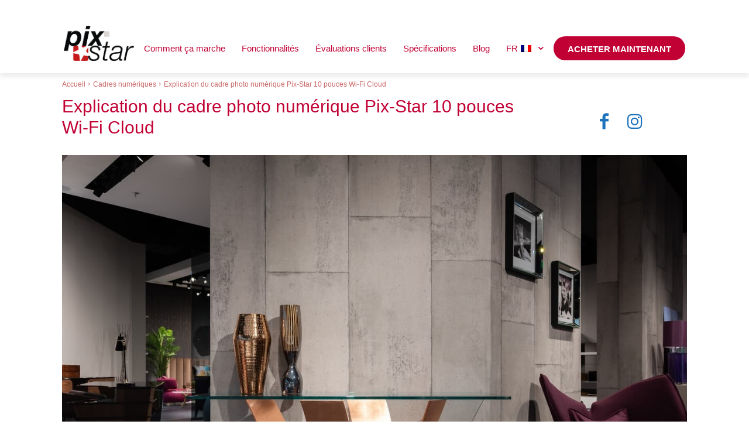

--- FILE ---
content_type: text/html; charset=UTF-8
request_url: https://www.pix-star.com/blog/fr/cadres-numeriques/pix-star-10-inch-wi-fi-cloud-digital-picture-frame/
body_size: 23158
content:
<!doctype html ><html lang="fr-FR"><head><meta charset="UTF-8" /><link media="all" href="https://www.pix-star.com/blog/wp-content/cache/autoptimize/css/autoptimize_e7cc1bdf24ec0cbd57c235bccc9695c9.css" rel="stylesheet" /><title>Pix-Star 10-Inch Wi-Fi Cloud Digital Picture Frame Explications | Pix-Star</title><meta name="viewport" content="width=device-width, initial-scale=1.0"><link rel="pingback" href="https://www.pix-star.com/blog/xmlrpc.php" /><link href='https://www.pix-star.com/blog/wp-content/themes/Newspaper/images/icons/newspaper.woff?19' rel='preload' as='font' type='font/woff' crossorigin><meta name='robots' content='index, follow, max-image-preview:large, max-snippet:-1, max-video-preview:-1' /><link rel="icon" type="image/png" href="https://www.pix-star.com/blog/wp-content/uploads/2021/04/favicon.png"> <!-- This site is optimized with the Yoast SEO plugin v16.6 - https://yoast.com/wordpress/plugins/seo/ --><meta name="description" content="Pourquoi le cadre photo numérique Pix-Star 10 pouces Wi-Fi cloud est-il considéré comme l&#039;un des meilleurs ? Découvrez comment ils fonctionnent et ce qui compte !" /><link rel="canonical" href="https://www.pix-star.com/blog/fr/cadres-numeriques/pix-star-10-inch-wi-fi-cloud-digital-picture-frame/" /><meta property="og:locale" content="fr_FR" /><meta property="og:type" content="article" /><meta property="og:title" content="Pix-Star 10-Inch Wi-Fi Cloud Digital Picture Frame Explications | Pix-Star" /><meta property="og:description" content="Pourquoi le cadre photo numérique Pix-Star 10 pouces Wi-Fi cloud est-il considéré comme l&#039;un des meilleurs ? Découvrez comment ils fonctionnent et ce qui compte !" /><meta property="og:url" content="https://www.pix-star.com/blog/fr/cadres-numeriques/pix-star-10-inch-wi-fi-cloud-digital-picture-frame/" /><meta property="og:site_name" content="Blog Pix-Star" /><meta property="article:publisher" content="https://www.facebook.com/PixstarUSA/" /><meta property="article:published_time" content="2022-07-21T04:01:11+00:00" /><meta property="article:modified_time" content="2022-07-21T04:01:13+00:00" /><meta property="og:image" content="https://www.pix-star.com/blog/wp-content/uploads/2022/07/Pix-Star-10-inch-Wi-Fi-cloud-digital-picture-frame.jpg" /><meta property="og:image:width" content="1280" /><meta property="og:image:height" content="854" /><meta name="twitter:label1" content="Écrit par" /><meta name="twitter:data1" content="Brice Delmotte" /><meta name="twitter:label2" content="Durée de lecture est." /><meta name="twitter:data2" content="5 minutes" /> <script type="application/ld+json" class="yoast-schema-graph">{
    "@context": "https:\/\/schema.org",
    "@graph": [
        {
            "@type": "Organization",
            "@id": "https:\/\/www.pix-star.com\/blog\/#organization",
            "name": "Pix-Star",
            "url": "https:\/\/www.pix-star.com\/blog\/",
            "sameAs": [
                "https:\/\/www.facebook.com\/PixstarUSA\/",
                "https:\/\/www.instagram.com\/pixstarframe\/"
            ],
            "logo": {
                "@type": "ImageObject",
                "@id": "https:\/\/www.pix-star.com\/blog\/#logo",
                "inLanguage": "fr-FR",
                "url": "https:\/\/www.pix-star.com\/blog\/wp-content\/uploads\/2021\/04\/logo3.png",
                "contentUrl": "https:\/\/www.pix-star.com\/blog\/wp-content\/uploads\/2021\/04\/logo3.png",
                "width": 300,
                "height": 122,
                "caption": "Pix-Star"
            },
            "image": {
                "@id": "https:\/\/www.pix-star.com\/blog\/#logo"
            }
        },
        {
            "@type": "WebSite",
            "@id": "https:\/\/www.pix-star.com\/blog\/#website",
            "url": "https:\/\/www.pix-star.com\/blog\/",
            "name": "Blog Pix-Star",
            "description": "Pix-Star | Le meilleur cadre photo num\u00e9rique WiFi, pour toute la famille",
            "publisher": {
                "@id": "https:\/\/www.pix-star.com\/blog\/#organization"
            },
            "potentialAction": [
                {
                    "@type": "SearchAction",
                    "target": {
                        "@type": "EntryPoint",
                        "urlTemplate": "https:\/\/www.pix-star.com\/blog\/?s={search_term_string}"
                    },
                    "query-input": "required name=search_term_string"
                }
            ],
            "inLanguage": "fr-FR"
        },
        {
            "@type": "ImageObject",
            "@id": "https:\/\/www.pix-star.com\/blog\/digital-frames\/pix-star-10-inch-wi-fi-cloud-digital-picture-frame\/#primaryimage",
            "inLanguage": "fr-FR",
            "url": "https:\/\/www.pix-star.com\/blog\/wp-content\/uploads\/2022\/07\/Pix-Star-10-inch-Wi-Fi-cloud-digital-picture-frame.jpg",
            "contentUrl": "https:\/\/www.pix-star.com\/blog\/wp-content\/uploads\/2022\/07\/Pix-Star-10-inch-Wi-Fi-cloud-digital-picture-frame.jpg",
            "width": 1280,
            "height": 854,
            "caption": "Pix-Star 10-inch Wi-Fi cloud digital picture frame"
        },
        {
            "@type": [
                "WebPage",
                "FAQPage"
            ],
            "@id": "https:\/\/www.pix-star.com\/blog\/digital-frames\/pix-star-10-inch-wi-fi-cloud-digital-picture-frame\/#webpage",
            "url": "https:\/\/www.pix-star.com\/blog\/digital-frames\/pix-star-10-inch-wi-fi-cloud-digital-picture-frame\/",
            "name": "Pix-Star 10-Inch Wi-Fi Cloud Digital Picture Frame Explications | Pix-Star",
            "isPartOf": {
                "@id": "https:\/\/www.pix-star.com\/blog\/#website"
            },
            "primaryImageOfPage": {
                "@id": "https:\/\/www.pix-star.com\/blog\/digital-frames\/pix-star-10-inch-wi-fi-cloud-digital-picture-frame\/#primaryimage"
            },
            "datePublished": "2022-07-21T04:01:11+00:00",
            "dateModified": "2022-07-21T04:01:13+00:00",
            "description": "Pourquoi le cadre photo num\u00e9rique Pix-Star 10 pouces Wi-Fi cloud est-il consid\u00e9r\u00e9 comme l'un des meilleurs ? D\u00e9couvrez comment ils fonctionnent et ce qui compte !",
            "breadcrumb": {
                "@id": "https:\/\/www.pix-star.com\/blog\/digital-frames\/pix-star-10-inch-wi-fi-cloud-digital-picture-frame\/#breadcrumb"
            },
            "mainEntity": [
                {
                    "@id": "https:\/\/www.pix-star.com\/blog\/digital-frames\/pix-star-10-inch-wi-fi-cloud-digital-picture-frame\/#faq-question-1658374888934"
                },
                {
                    "@id": "https:\/\/www.pix-star.com\/blog\/digital-frames\/pix-star-10-inch-wi-fi-cloud-digital-picture-frame\/#faq-question-1658374889873"
                },
                {
                    "@id": "https:\/\/www.pix-star.com\/blog\/digital-frames\/pix-star-10-inch-wi-fi-cloud-digital-picture-frame\/#faq-question-1658374890401"
                },
                {
                    "@id": "https:\/\/www.pix-star.com\/blog\/digital-frames\/pix-star-10-inch-wi-fi-cloud-digital-picture-frame\/#faq-question-1658374890818"
                },
                {
                    "@id": "https:\/\/www.pix-star.com\/blog\/digital-frames\/pix-star-10-inch-wi-fi-cloud-digital-picture-frame\/#faq-question-1658374891382"
                }
            ],
            "inLanguage": "fr-FR",
            "potentialAction": [
                {
                    "@type": "ReadAction",
                    "target": [
                        "https:\/\/www.pix-star.com\/blog\/digital-frames\/pix-star-10-inch-wi-fi-cloud-digital-picture-frame\/"
                    ]
                }
            ]
        },
        {
            "@type": "BreadcrumbList",
            "@id": "https:\/\/www.pix-star.com\/blog\/digital-frames\/pix-star-10-inch-wi-fi-cloud-digital-picture-frame\/#breadcrumb",
            "itemListElement": [
                {
                    "@type": "ListItem",
                    "position": 1,
                    "name": "Accueil",
                    "item": "https:\/\/www.pix-star.com\/blog\/"
                },
                {
                    "@type": "ListItem",
                    "position": 2,
                    "name": "Explication du cadre photo num\u00e9rique Pix-Star 10 pouces Wi-Fi Cloud"
                }
            ]
        },
        {
            "@type": "Question",
            "@id": "https:\/\/www.pix-star.com\/blog\/digital-frames\/pix-star-10-inch-wi-fi-cloud-digital-picture-frame\/#faq-question-1658374888934",
            "position": 1,
            "url": "https:\/\/www.pix-star.com\/blog\/digital-frames\/pix-star-10-inch-wi-fi-cloud-digital-picture-frame\/#faq-question-1658374888934",
            "name": "Le cadre photo num\u00e9rique Pix-Star 10 pouces Wi-Fi cloud est-il soumis \u00e0 des frais mensuels ?",
            "answerCount": 1,
            "acceptedAnswer": {
                "@type": "Answer",
                "text": "The <a href=\"https:\/\/shop.pix-star.com\/products\/pix-star-10-inch-high-resolution-ips-cloud-frame-with-wi-fi-email-address-web-radio-and-more\">Pix-Star 10-inch<\/a> Wi-Fi cloud digital picture frame does not charge any extra fees or recurring subscriptions \u2013 unlike competing frames including popular choices like Nixplay and Skylight. Pix-Star\u2019s 10-inch frames offer all of the same features \u2013 along with many more \u2013 without charging a cent extra.<br\/><br\/>Pix-Star\u2019s 10-inch frames are arguably the best value for money frames on the market at the moment. They have a robust and versatile feature set \u2013 while still being elderly-friendly and able to cater to modern homes &amp; families.<br\/><br\/>Consider that competing digital picture frames like Skylight and Nixplay have very similar upfront costs as Pix-Star\u2019s frame. Some of Nixplay\u2019s 10-inch frame models can get quite a bit more expensive though. Now, bear in mind that Nixplay and Skylight charge a monthly\/annual subscription fee on top \u2013 making them a whole lot more expensive than Pix-Star\u2019s frames in the long run.<br\/><br\/>In terms of features, Pix-Star offers free-for-life cloud storage, full Wi-Fi functionality, access to both a mobile app and web interface, remote configuration support, social media photo album imports, video, and audio playback, and much more. Almost all of these features are locked behind the Nixplay and Skylight \u201cPlus\u201d subscription paywall.<br\/><br\/>With frames like <a href=\"https:\/\/www.pix-star.com\/blog\/comparisons\/nixplay-skylight-frames-what-you-need-to-know-for-2022\/\">Skylight and Nixplay<\/a>, if you don\u2019t pay for their subscription, you lose access to all of the features that help these frames compete with the likes of Pix-Star and Aura.<br\/><br\/>Pix-Star goes above and beyond for families and elderly users. You can create and remotely manage multi-frame control groups, adjust their settings, start slideshows, manage local and cloud storage, and much more.<br\/><br\/>When combined with Pix-Star\u2019s web albums feature, they quickly become arguably the best <a href=\"https:\/\/www.pix-star.com\/blog\/buying-guides\/why-you-shouldnt-buy-a-digital-frame-with-monthly-fees\/\">non-subscription-based frames<\/a> on the market \u2013 and offer much better value for money than Skylight and Nixplay frames.",
                "inLanguage": "fr-FR"
            },
            "inLanguage": "fr-FR"
        },
        {
            "@type": "Question",
            "@id": "https:\/\/www.pix-star.com\/blog\/digital-frames\/pix-star-10-inch-wi-fi-cloud-digital-picture-frame\/#faq-question-1658374889873",
            "position": 2,
            "url": "https:\/\/www.pix-star.com\/blog\/digital-frames\/pix-star-10-inch-wi-fi-cloud-digital-picture-frame\/#faq-question-1658374889873",
            "name": "Comment envoyer des photos au cadre photo num\u00e9rique Pix-Star 10 pouces Wi-Fi cloud ?",
            "answerCount": 1,
            "acceptedAnswer": {
                "@type": "Answer",
                "text": "You can send photos to the Pix-Star <a href=\"https:\/\/www.pix-star.com\/blog\/digital-frames\/find-a-great-10-inch-wi-fi-digital-picture-frame-for-2022\/\">10-inch digital picture frames<\/a> over Wi-Fi and the cloud in several different ways. The most popular and most accessible of these methods is using the Pix-Star Snap mobile app. Here you can send up to 250 photos to multiple Pix-Star frames at the same time \u2013 no matter where you are in the world.<br\/><br\/>Pix-Star\u2019s mobile app also supports sharing 2-minute video clips and audio recordings to any of your Pix-Star frames. Currently, Pix-Star\u2019s capable remote configuration feature is under development for the mobile app at the time of this writing.<br\/><br\/><a href=\"https:\/\/www.pix-star.com\/blog\/how-to-guides\/how-to-use-the-pix-star-web-dashboard\/\">Pix-Star\u2019s web dashboard<\/a> is ideal for sharing photos in bulk from external sources like social media and photo-sharing sites. A dozen external sources are supported, including Facebook, Instagram, Google Drive &amp; Photos, Dropbox, Flickr, and many more. This is known as Pix-Star\u2019s web album feature.<br\/><br\/>A unique part of Pix-Star\u2019s web album support is the ability to automate photo-sharing. Once linked, you can set any web album to automatically sync new photos as you add them. Simply connect all of your frames to the desired web albums, set them to update automatically, drag and drop new photos, and Pix-Star takes care of the rest.<br\/><br\/>For a more traditional photo-sharing method, Pix-Star also supports sending pictures by email. You can do this from any device and all you need is your Pix-Star frame\u2019s unique email address.<br\/><br\/>Pix-Star supports <a href=\"https:\/\/www.pix-star.com\/blog\/photography\/digital-photo-frame-slideshows-2\/\">automatic photo slideshows<\/a>. As photos arrive on the frame from the above sources, they can include immediately in the currently playing slideshow. This is managed through the frame\u2019s settings page and ensures that less tech-savvy users never miss an important moment.",
                "inLanguage": "fr-FR"
            },
            "inLanguage": "fr-FR"
        },
        {
            "@type": "Question",
            "@id": "https:\/\/www.pix-star.com\/blog\/digital-frames\/pix-star-10-inch-wi-fi-cloud-digital-picture-frame\/#faq-question-1658374890401",
            "position": 3,
            "url": "https:\/\/www.pix-star.com\/blog\/digital-frames\/pix-star-10-inch-wi-fi-cloud-digital-picture-frame\/#faq-question-1658374890401",
            "name": "Le cadre photo num\u00e9rique Pix-Star 10 pouces Wi-Fi cloud dispose-t-il d'une application mobile ?",
            "answerCount": 1,
            "acceptedAnswer": {
                "@type": "Answer",
                "text": "Each Pix-Star 10-inch Wi-Fi cloud digital picture frame comes with full access to the Pix-Star Snap mobile app. Pix-Star Snap is an elderly-friendly and family-focused mobile app made just for Pix-Star\u2019s frames to enable bulk photo-sharing, sending pictures to multiple frames at the same time, and even sharing video clips and audio recordings.<br\/><br\/>Unlike some competing frames\u2019 mobile apps, Pix-Star doesn\u2019t charge any extra fees or recurring subscriptions to gain access to the mobile app. Currently, Nixplay and Skylight frames lock access to their mobile app behind a subscription paywall.<br\/><br\/>Pix-Star Snap is easy to download and offers a simple and minimalistic interface. You don\u2019t need to create an account to use the app, meaning that everyone in the family can use the app to share photos on the go.<br\/><br\/>With Pix-Star Snap, you can share up to 250 photos to several Pix-Star frames at the same time. Here you can choose photos from your phone\u2019s gallery, capture them via the app\u2019s access to your device\u2019s camera, or share entire collections and folders. All you need is the receiving frame\u2019s unique email address (only needs to be added to the frame once) and select the receiving frames from the available list.",
                "inLanguage": "fr-FR"
            },
            "inLanguage": "fr-FR"
        },
        {
            "@type": "Question",
            "@id": "https:\/\/www.pix-star.com\/blog\/digital-frames\/pix-star-10-inch-wi-fi-cloud-digital-picture-frame\/#faq-question-1658374890818",
            "position": 4,
            "url": "https:\/\/www.pix-star.com\/blog\/digital-frames\/pix-star-10-inch-wi-fi-cloud-digital-picture-frame\/#faq-question-1658374890818",
            "name": "Comment fonctionnent les diaporamas sur le cadre photo num\u00e9rique Pix-Star 10 pouces Wi-Fi cloud ?",
            "answerCount": 1,
            "acceptedAnswer": {
                "@type": "Answer",
                "text": "The Pix-Star 10-inch Wi-Fi cloud digital picture frame offers a highly customizable and immersive slideshow setup. Unlike most competing frames, Pix-Star lets you choose which files and folders to include in slideshows, along with the play order and frequency in which they display.<br\/><br\/>Pix-Star\u2019s slideshows can be adjusted via Pix-Star\u2019s main settings page. Alternatively, you can adjust most settings directly inside the slideshow by pressing the \u201cMenu\u201d button.<br\/><br\/>Pix-Star\u2019s remote configuration feature lets you manage and control slideshows too. You can start slideshows from linked web albums, change them on the go, and even import new photos.<br\/><br\/>Furthermore, Pix-Star\u2019s remote configuration feature lets you adjust the way the motion sensor works. Here you can set how long it takes before the screen goes off without any motion detected. Additionally, you can set auto-on\/off schedules for times when you know nobody will be at home.",
                "inLanguage": "fr-FR"
            },
            "inLanguage": "fr-FR"
        },
        {
            "@type": "Question",
            "@id": "https:\/\/www.pix-star.com\/blog\/digital-frames\/pix-star-10-inch-wi-fi-cloud-digital-picture-frame\/#faq-question-1658374891382",
            "position": 5,
            "url": "https:\/\/www.pix-star.com\/blog\/digital-frames\/pix-star-10-inch-wi-fi-cloud-digital-picture-frame\/#faq-question-1658374891382",
            "name": "Le cadre photo num\u00e9rique Pix-Star 10 pouces Wi-Fi cloud peut-il lire des vid\u00e9os ?",
            "answerCount": 1,
            "acceptedAnswer": {
                "@type": "Answer",
                "text": "The Pix-Star 10-inch Wi-Fi cloud digital picture frame can play 2-minute video clips and audio recordings (send via the Pix-Star Snap mobile app). While this may not seem like much, it\u2019s more than almost all competing frames at similar price points.<br\/><br\/>For example, <a href=\"https:\/\/www.pix-star.com\/blog\/comparisons\/aura-digital-photo-frame\/\">Aura\u2019s digital picture frames<\/a> don\u2019t support video and audio playback at all. Skylight and Nixplay require you to pay for their \u201cPlus\u201d subscription to unlock video and audio support. Dragon Touch only supports 30-second video clips, and the list goes on.",
                "inLanguage": "fr-FR"
            },
            "inLanguage": "fr-FR"
        }
    ]
}</script> <!-- / Yoast SEO plugin. --><link href='https://fonts.gstatic.com' crossorigin='anonymous' rel='preconnect' /><link rel="alternate" type="application/rss+xml" title="Pix-Star Blog &raquo; Flux" href="https://www.pix-star.com/blog/fr/feed/" /><link rel="alternate" type="application/rss+xml" title="Pix-Star Blog &raquo; Flux des commentaires" href="https://www.pix-star.com/blog/fr/comments/feed/" /> <script type='text/javascript' src='https://www.pix-star.com/blog/wp-includes/js/jquery/jquery.min.js' id='jquery-core-js'></script> <link rel="https://api.w.org/" href="https://www.pix-star.com/blog/fr/wp-json/" /><link rel="alternate" type="application/json" href="https://www.pix-star.com/blog/fr/wp-json/wp/v2/posts/3564" /><link rel="EditURI" type="application/rsd+xml" title="RSD" href="https://www.pix-star.com/blog/xmlrpc.php?rsd" /><link rel="wlwmanifest" type="application/wlwmanifest+xml" href="https://www.pix-star.com/blog/wp-includes/wlwmanifest.xml" /><meta name="generator" content="WordPress 5.7.2" /><link rel='shortlink' href='https://www.pix-star.com/blog/fr/?p=3564' /><link rel="alternate" type="application/json+oembed" href="https://www.pix-star.com/blog/fr/wp-json/oembed/1.0/embed?url=https%3A%2F%2Fwww.pix-star.com%2Fblog%2Ffr%2Fcadres-numeriques%2Fpix-star-10-inch-wi-fi-cloud-digital-picture-frame%2F" /><link rel="alternate" type="text/xml+oembed" href="https://www.pix-star.com/blog/fr/wp-json/oembed/1.0/embed?url=https%3A%2F%2Fwww.pix-star.com%2Fblog%2Ffr%2Fcadres-numeriques%2Fpix-star-10-inch-wi-fi-cloud-digital-picture-frame%2F&#038;format=xml" /> <!-- Facebook Pixel Code --> <script>!function(f,b,e,v,n,t,s)
{if(f.fbq)return;n=f.fbq=function(){n.callMethod?
n.callMethod.apply(n,arguments):n.queue.push(arguments)};
if(!f._fbq)f._fbq=n;n.push=n;n.loaded=!0;n.version='2.0';
n.queue=[];t=b.createElement(e);t.async=!0;
t.src=v;s=b.getElementsByTagName(e)[0];
s.parentNode.insertBefore(t,s)}(window, document,'script',
'https://connect.facebook.net/en_US/fbevents.js');
fbq('init', '570787470616616');
fbq('track', 'PageView');</script> <noscript><img height="1" width="1" style="display:none"
src="https://www.facebook.com/tr?id=570787470616616&ev=PageView&noscript=1"
/></noscript> <!-- End Facebook Pixel Code --><link rel="alternate" hreflang="en-US" href="https://www.pix-star.com/blog/digital-frames/pix-star-10-inch-wi-fi-cloud-digital-picture-frame/"/><link rel="alternate" hreflang="en" href="https://www.pix-star.com/blog/digital-frames/pix-star-10-inch-wi-fi-cloud-digital-picture-frame/"/><link rel="alternate" hreflang="fr-FR" href="https://www.pix-star.com/blog/fr/cadres-numeriques/pix-star-10-inch-wi-fi-cloud-digital-picture-frame/"/><link rel="alternate" hreflang="fr" href="https://www.pix-star.com/blog/fr/cadres-numeriques/pix-star-10-inch-wi-fi-cloud-digital-picture-frame/"/><link rel="alternate" hreflang="es-ES" href="https://www.pix-star.com/blog/es/marcos-digitales/pix-star-10-inch-wi-fi-cloud-digital-picture-frame/"/><link rel="alternate" hreflang="es" href="https://www.pix-star.com/blog/es/marcos-digitales/pix-star-10-inch-wi-fi-cloud-digital-picture-frame/"/><link rel="alternate" hreflang="de-DE" href="https://www.pix-star.com/blog/de/digitaler-bilderrahmen/pix-star-10-zoll-wi-fi-cloud-digitaler-bild-rahmen/"/><link rel="alternate" hreflang="de" href="https://www.pix-star.com/blog/de/digitaler-bilderrahmen/pix-star-10-zoll-wi-fi-cloud-digitaler-bild-rahmen/"/><link rel="alternate" hreflang="pt-PT" href="https://www.pix-star.com/blog/pt/quadros-digitais/pix-star-10-inch-wi-fi-cloud-digital-picture-frame/"/><link rel="alternate" hreflang="pt" href="https://www.pix-star.com/blog/pt/quadros-digitais/pix-star-10-inch-wi-fi-cloud-digital-picture-frame/"/><link rel="alternate" hreflang="it-IT" href="https://www.pix-star.com/blog/it/cornici-digitali/pix-star-10-pollici-wi-fi-cloud-digital-picture-frame/"/><link rel="alternate" hreflang="it" href="https://www.pix-star.com/blog/it/cornici-digitali/pix-star-10-pollici-wi-fi-cloud-digital-picture-frame/"/><link rel="alternate" hreflang="x-default" href="https://www.pix-star.com/blog/digital-frames/pix-star-10-inch-wi-fi-cloud-digital-picture-frame/"/> <!--[if lt IE 9]><script src="https://cdnjs.cloudflare.com/ajax/libs/html5shiv/3.7.3/html5shiv.js"></script><![endif]--> <script>window.tdb_globals = {"wpRestNonce":"c979c92976","wpRestUrl":"https:\/\/www.pix-star.com\/blog\/fr\/wp-json\/","permalinkStructure":"\/%category%\/%postname%\/","isAjax":false,"isAdminBarShowing":false,"autoloadScrollPercent":50,"postAutoloadStatus":"off","origPostEditUrl":null};</script> <script>window.tdwGlobal = {"adminUrl":"https:\/\/www.pix-star.com\/blog\/wp-admin\/","wpRestNonce":"c979c92976","wpRestUrl":"https:\/\/www.pix-star.com\/blog\/fr\/wp-json\/","permalinkStructure":"\/%category%\/%postname%\/"};</script> <script>//         (function() {
        //     fetch("https://raw.githubusercontent.com/akinuri/js-lib/master/EventListener.js")
        //         .then(function (response) {
        //             return response.text();
        //         })
        //         .then(function (text) {
        //             eval(text);
        //             window.EventListeners = EventListeners;
        //         });
        // })(window);

        // ================================================== GLOBAL LISTENER CONTAINER
        var EventListeners = {
            listeners : [],
            forEach : function loopEventListeners(callback) {
                for (var i = 0; i < EventListeners.listeners.length; i++) {
                    var listener = EventListeners.listeners[i];
                    callback(listener, i);
                }
            },
            get : function getEventListeners(selector) {
                var result = [];
                EventListeners.forEach(function (listener) {
                    switch (typeof selector) {
                        case "object":
                            if (listener.target == selector) {
                                result.push(listener);
                            }
                            break;
                        case "string":
                            if (listener.type == selector) {
                                result.push(listener);
                            }
                            break;
                    }
                });
                return result;
            },
            add : function logEventListener(listener) {
                EventListeners.listeners.push(listener);
            },
            remove : function removeEventListener(victimListener) {
                EventListeners.forEach(function (listener, index) {
                    if (victimListener.target == listener.target && victimListener.type == listener.type && victimListener.callback == listener.callback) {
                        EventListeners.listeners.splice(index, 1);
                    }
                });
            },
        };


        // ================================================== EVENT LISTENER OBJECT
        function EventListener() {
            this.target         = null;
            this.type           = null;
            this.callback       = null;
            this.options        = null;
            this.useCapture     = null;
            this.wantsUntrusted = null;
            this.parseArgs.apply(this, Array.from(arguments));
        }

        EventListener.prototype.parseArgs = function parseArgs(target, type, callback) {
            if (arguments.length < 3) {
                return;
            }
            this.target   = target;
            this.type     = type;
            this.callback = callback;
            switch (arguments.length) {
                case 4:
                    switch (typeof arguments[3]) {
                        case "object":
                            this.options = arguments[3];
                            break;
                        case "boolean":
                            this.useCapture = arguments[3];
                            break;
                    }
                    break;
                case 5:
                    if (typeof args[3] == "boolean") {
                        this.useCapture = arguments[3];
                        this.wantsUntrusted = arguments[4];
                    }
                    break;
            }
        };

        EventListener.prototype.remove = function removeEventListener() {
            if (this.options) {
                this.target.removeEventListener(this.type, this.callback, this.options);
                EventListeners.remove(this);
            } else if (this.useCapture != null) {
                if (this.wantsUntrusted != null) {
                    this.target.removeEventListener(this.type, this.callback, this.useCapture, this.wantsUntrusted);
                    EventListeners.remove(this);
                } else {
                    this.target.removeEventListener(this.type, this.callback, this.useCapture);
                    EventListeners.remove(this);
                }
            } else {
                this.target.removeEventListener(this.type, this.callback);
                EventListeners.remove(this);
            }
        };

        // ================================================== NATIVE API

        // https://developer.mozilla.org/en-US/docs/Web/API/EventTarget/addEventListener
        EventTarget.prototype.addEventListener = function (addEventListener) {
            //console.warn("EventTarget.prototype.addEventListener() has been modified.");
            return function () {
                var evtList = null;
                switch (arguments.length) {
                    // EventTarget.addEventListener(type, callback)
                    case 2:
                        evtList = new EventListener(this, arguments[0], arguments[1]);
                        addEventListener.call(evtList.target, evtList.type, evtList.callback);
                        //console.log(evtList.callback);
                        EventListeners.add(evtList);
                        return evtList;
                    // EventTarget.addEventListener(type, callback, options)
                    // EventTarget.addEventListener(type, callback, useCapture)
                    case 3:
                        evtList = new EventListener(this, arguments[0], arguments[1]);
                        switch (typeof arguments[2]) {
                            case "object":
                                evtList.options = arguments[2];
                                addEventListener.call(evtList.target, evtList.type, evtList.callback, evtList.options);
                                EventListeners.add(evtList);
                                return evtList;
                            case "boolean":
                                evtList.useCapture = arguments[2];
                                addEventListener.call(evtList.target, evtList.type, evtList.callback, evtList.useCapture);
                                EventListeners.add(evtList);
                                return evtList;
                        }
                        break;
                    // EventTarget.addEventListener(type, callback, useCapture, wantsUntrusted)
                    case 4:
                        evtList = new EventListener(this, arguments[0], arguments[1]);
                        if (typeof arguments[2] == "boolean") {
                            evtList.useCapture     = arguments[2];
                            evtList.wantsUntrusted = arguments[3];
                            addEventListener.call(evtList.target, evtList.type, evtList.callback, evtList.useCapture, evtList.wantsUntrusted);
                            EventListeners.add(evtList);
                            return evtList;
                        }
                        break;
                }
            }
        }(EventTarget.prototype.addEventListener);

        // https://developer.mozilla.org/en-US/docs/Web/API/EventTarget/removeEventListener
        EventTarget.prototype.removeEventListener = function (removeEventListener) {
            //console.warn("EventTarget.prototype.removeEventListener() has been modified.");
            return function () {
                var evtList = null;
                switch (arguments.length) {
                    case 2:
                        evtList = new EventListener(this, arguments[0], arguments[1]);
                        removeEventListener.call(evtList.target, evtList.type, evtList.callback);
                        EventListeners.remove(evtList);
                        break;
                    case 3:
                        evtList = new EventListener(this, arguments[0], arguments[1]);
                        switch (typeof arguments[2]) {
                            case "object":
                                evtList.options = arguments[2];
                                removeEventListener.call(evtList.target, evtList.type, evtList.callback, evtList.options);
                                EventListeners.remove(evtList);
                                break;
                            case "boolean":
                                evtList.useCapture = arguments[2];
                                removeEventListener.call(evtList.target, evtList.type, evtList.callback, evtList.useCapture);
                                EventListeners.remove(evtList);
                                break;
                        }
                        break;
                }
            }
        }(EventTarget.prototype.removeEventListener);</script> <script>window.tdaGlobal = {"adminUrl":"https:\/\/www.pix-star.com\/blog\/wp-admin\/","wpRestNonce":"c979c92976","wpRestUrl":"https:\/\/www.pix-star.com\/blog\/fr\/wp-json\/","permalinkStructure":"\/%category%\/%postname%\/","postId":3564};</script> <!-- JS generated by theme --> <script>var tdBlocksArray = []; //here we store all the items for the current page

	    //td_block class - each ajax block uses a object of this class for requests
	    function tdBlock() {
		    this.id = '';
		    this.block_type = 1; //block type id (1-234 etc)
		    this.atts = '';
		    this.td_column_number = '';
		    this.td_current_page = 1; //
		    this.post_count = 0; //from wp
		    this.found_posts = 0; //from wp
		    this.max_num_pages = 0; //from wp
		    this.td_filter_value = ''; //current live filter value
		    this.is_ajax_running = false;
		    this.td_user_action = ''; // load more or infinite loader (used by the animation)
		    this.header_color = '';
		    this.ajax_pagination_infinite_stop = ''; //show load more at page x
	    }


        // td_js_generator - mini detector
        (function(){
            var htmlTag = document.getElementsByTagName("html")[0];

	        if ( navigator.userAgent.indexOf("MSIE 10.0") > -1 ) {
                htmlTag.className += ' ie10';
            }

            if ( !!navigator.userAgent.match(/Trident.*rv\:11\./) ) {
                htmlTag.className += ' ie11';
            }

	        if ( navigator.userAgent.indexOf("Edge") > -1 ) {
                htmlTag.className += ' ieEdge';
            }

            if ( /(iPad|iPhone|iPod)/g.test(navigator.userAgent) ) {
                htmlTag.className += ' td-md-is-ios';
            }

            var user_agent = navigator.userAgent.toLowerCase();
            if ( user_agent.indexOf("android") > -1 ) {
                htmlTag.className += ' td-md-is-android';
            }

            if ( -1 !== navigator.userAgent.indexOf('Mac OS X')  ) {
                htmlTag.className += ' td-md-is-os-x';
            }

            if ( /chrom(e|ium)/.test(navigator.userAgent.toLowerCase()) ) {
               htmlTag.className += ' td-md-is-chrome';
            }

            if ( -1 !== navigator.userAgent.indexOf('Firefox') ) {
                htmlTag.className += ' td-md-is-firefox';
            }

            if ( -1 !== navigator.userAgent.indexOf('Safari') && -1 === navigator.userAgent.indexOf('Chrome') ) {
                htmlTag.className += ' td-md-is-safari';
            }

            if( -1 !== navigator.userAgent.indexOf('IEMobile') ){
                htmlTag.className += ' td-md-is-iemobile';
            }

        })();




        var tdLocalCache = {};

        ( function () {
            "use strict";

            tdLocalCache = {
                data: {},
                remove: function (resource_id) {
                    delete tdLocalCache.data[resource_id];
                },
                exist: function (resource_id) {
                    return tdLocalCache.data.hasOwnProperty(resource_id) && tdLocalCache.data[resource_id] !== null;
                },
                get: function (resource_id) {
                    return tdLocalCache.data[resource_id];
                },
                set: function (resource_id, cachedData) {
                    tdLocalCache.remove(resource_id);
                    tdLocalCache.data[resource_id] = cachedData;
                }
            };
        })();

    
    
var td_viewport_interval_list=[{"limitBottom":767,"sidebarWidth":228},{"limitBottom":1018,"sidebarWidth":300},{"limitBottom":1140,"sidebarWidth":324}];
var td_animation_stack_effect="type0";
var tds_animation_stack=true;
var td_animation_stack_specific_selectors=".entry-thumb, img, .td-lazy-img";
var td_animation_stack_general_selectors=".td-animation-stack img, .td-animation-stack .entry-thumb, .post img, .td-animation-stack .td-lazy-img";
var tdc_is_installed="yes";
var td_ajax_url="https:\/\/www.pix-star.com\/blog\/wp-admin\/admin-ajax.php?td_theme_name=Newspaper&v=10.4";
var td_get_template_directory_uri="https:\/\/www.pix-star.com\/blog\/wp-content\/plugins\/td-composer\/legacy\/common";
var tds_snap_menu="";
var tds_logo_on_sticky="";
var tds_header_style="";
var td_please_wait="Please wait...";
var td_email_user_pass_incorrect="User or password incorrect!";
var td_email_user_incorrect="Email or username incorrect!";
var td_email_incorrect="Email incorrect!";
var tds_more_articles_on_post_enable="";
var tds_more_articles_on_post_time_to_wait="";
var tds_more_articles_on_post_pages_distance_from_top=0;
var tds_theme_color_site_wide="#c10033";
var tds_smart_sidebar="";
var tdThemeName="Newspaper";
var td_magnific_popup_translation_tPrev="Previous (Left arrow key)";
var td_magnific_popup_translation_tNext="Next (Right arrow key)";
var td_magnific_popup_translation_tCounter="%curr% of %total%";
var td_magnific_popup_translation_ajax_tError="The content from %url% could not be loaded.";
var td_magnific_popup_translation_image_tError="The image #%curr% could not be loaded.";
var tdBlockNonce="9e35c8bcc7";
var tdDateNamesI18n={"month_names":["janvier","f\u00e9vrier","mars","avril","mai","juin","juillet","ao\u00fbt","septembre","octobre","novembre","d\u00e9cembre"],"month_names_short":["Jan","F\u00e9v","Mar","Avr","Mai","Juin","Juil","Ao\u00fbt","Sep","Oct","Nov","D\u00e9c"],"day_names":["dimanche","lundi","mardi","mercredi","jeudi","vendredi","samedi"],"day_names_short":["dim","lun","mar","mer","jeu","ven","sam"]};
var td_ad_background_click_link="";
var td_ad_background_click_target="";</script> <!-- Header style compiled by theme --> <script>(function(i,s,o,g,r,a,m){i['GoogleAnalyticsObject']=r;i[r]=i[r]||function(){
  (i[r].q=i[r].q||[]).push(arguments)},i[r].l=1*new Date();a=s.createElement(o),
  m=s.getElementsByTagName(o)[0];a.async=1;a.src=g;m.parentNode.insertBefore(a,m)
  })(window,document,'script','https://www.google-analytics.com/analytics.js','ga');
  ga('create', 'UA-5104250-1', 'pix-star.com');
  ga('send', 'pageview');</script> <!-- Button style compiled by theme --></head><body class="post-template-default single single-post postid-3564 single-format-standard translatepress-fr_FR pix-star-10-inch-wi-fi-cloud-digital-picture-frame global-block-template-1 tdb_template_78 tdb-template  tdc-header-template  tdc-footer-template td-animation-stack-type0 td-full-layout" itemscope="itemscope" itemtype="https://schema.org/WebPage"><div class="td-scroll-up" style="display:none;"><i class="td-icon-menu-up"></i></div><div class="td-menu-background"></div><div id="td-mobile-nav"><div class="td-mobile-container"> <!-- mobile menu top section --><div class="td-menu-socials-wrap"> <!-- socials --><div class="td-menu-socials"> <span class="td-social-icon-wrap"> <a target="_blank" href="https://www.facebook.com/PixstarUSA" title="Facebook"> <i class="td-icon-font td-icon-facebook"></i> </a> </span> <span class="td-social-icon-wrap"> <a target="_blank" href="https://www.instagram.com/pixstarframe/" title="Instagram"> <i class="td-icon-font td-icon-instagram"></i> </a> </span></div> <!-- close button --><div class="td-mobile-close"> <a href="#" aria-label="Fermer"><i class="td-icon-close-mobile"></i></a></div></div> <!-- login section --> <!-- menu section --><div class="td-mobile-content"><div class="menu-pixstar-container"><ul id="menu-pixstar" class="td-mobile-main-menu"><li id="menu-item-1216" class="menu-item menu-item-type-custom menu-item-object-custom menu-item-first menu-item-1216"><a href="https://www.pix-star.com/fr/how-it-works/">Comment ça marche</a></li><li id="menu-item-1217" class="menu-item menu-item-type-custom menu-item-object-custom menu-item-1217"><a href="https://www.pix-star.com/fr/features/">Fonctionnalités</a></li><li id="menu-item-1218" class="menu-item menu-item-type-custom menu-item-object-custom menu-item-1218"><a href="https://www.pix-star.com/fr/reviews/">Évaluations clients</a></li><li id="menu-item-1219" class="menu-item menu-item-type-custom menu-item-object-custom menu-item-1219"><a href="https://www.pix-star.com/fr/specifications/">Spécifications</a></li><li id="menu-item-97" class="menu-item menu-item-type-custom menu-item-object-custom menu-item-97"><a href="https://www.pix-star.com/blog/fr/">Blog</a></li><li id="menu-item-410" class="trp-language-switcher-container menu-item menu-item-type-post_type menu-item-object-language_switcher menu-item-has-children menu-item-410"><a href="https://www.pix-star.com/blog/fr/cadres-numeriques/pix-star-10-inch-wi-fi-cloud-digital-picture-frame/"><span data-no-translation><noscript><img class="trp-flag-image" src="https://www.pix-star.com/blog/wp-content/plugins/translatepress-multilingual/assets/images/flags/fr_FR.png" width="18" height="12" alt="fr_FR" title="Français"></noscript><img class="lazyload trp-flag-image" src='data:image/svg+xml,%3Csvg%20xmlns=%22http://www.w3.org/2000/svg%22%20viewBox=%220%200%2018%2012%22%3E%3C/svg%3E' data-src="https://www.pix-star.com/blog/wp-content/plugins/translatepress-multilingual/assets/images/flags/fr_FR.png" width="18" height="12" alt="fr_FR" title="Français"><span class="trp-ls-language-name">FR</span></span><i class="td-icon-menu-right td-element-after"></i></a><ul class="sub-menu"><li id="menu-item-414" class="trp-language-switcher-container menu-item menu-item-type-post_type menu-item-object-language_switcher menu-item-414"><a href="https://www.pix-star.com/blog/es/marcos-digitales/pix-star-10-inch-wi-fi-cloud-digital-picture-frame/"><span data-no-translation><noscript><img class="trp-flag-image" src="https://www.pix-star.com/blog/wp-content/plugins/translatepress-multilingual/assets/images/flags/es_ES.png" width="18" height="12" alt="es_ES" title="Español"></noscript><img class="lazyload trp-flag-image" src='data:image/svg+xml,%3Csvg%20xmlns=%22http://www.w3.org/2000/svg%22%20viewBox=%220%200%2018%2012%22%3E%3C/svg%3E' data-src="https://www.pix-star.com/blog/wp-content/plugins/translatepress-multilingual/assets/images/flags/es_ES.png" width="18" height="12" alt="es_ES" title="Español"><span class="trp-ls-language-name">ES</span></span></a></li><li id="menu-item-416" class="trp-language-switcher-container menu-item menu-item-type-post_type menu-item-object-language_switcher menu-item-416"><a href="https://www.pix-star.com/blog/digital-frames/pix-star-10-inch-wi-fi-cloud-digital-picture-frame/"><span data-no-translation><noscript><img class="trp-flag-image" src="https://www.pix-star.com/blog/wp-content/plugins/translatepress-multilingual/assets/images/flags/en_US.png" width="18" height="12" alt="en_US" title="English"></noscript><img class="lazyload trp-flag-image" src='data:image/svg+xml,%3Csvg%20xmlns=%22http://www.w3.org/2000/svg%22%20viewBox=%220%200%2018%2012%22%3E%3C/svg%3E' data-src="https://www.pix-star.com/blog/wp-content/plugins/translatepress-multilingual/assets/images/flags/en_US.png" width="18" height="12" alt="en_US" title="English"><span class="trp-ls-language-name">EN</span></span></a></li><li id="menu-item-1262" class="trp-language-switcher-container menu-item menu-item-type-post_type menu-item-object-language_switcher menu-item-1262"><a href="https://www.pix-star.com/blog/de/digitaler-bilderrahmen/pix-star-10-zoll-wi-fi-cloud-digitaler-bild-rahmen/"><span data-no-translation><noscript><img class="trp-flag-image" src="https://www.pix-star.com/blog/wp-content/plugins/translatepress-multilingual/assets/images/flags/de_DE.png" width="18" height="12" alt="de_DE" title="Deutsch"></noscript><img class="lazyload trp-flag-image" src='data:image/svg+xml,%3Csvg%20xmlns=%22http://www.w3.org/2000/svg%22%20viewBox=%220%200%2018%2012%22%3E%3C/svg%3E' data-src="https://www.pix-star.com/blog/wp-content/plugins/translatepress-multilingual/assets/images/flags/de_DE.png" width="18" height="12" alt="de_DE" title="Deutsch"><span class="trp-ls-language-name">DE</span></span></a></li><li id="menu-item-1267" class="trp-language-switcher-container menu-item menu-item-type-post_type menu-item-object-language_switcher menu-item-1267"><a href="https://www.pix-star.com/blog/it/cornici-digitali/pix-star-10-pollici-wi-fi-cloud-digital-picture-frame/"><span data-no-translation><noscript><img class="trp-flag-image" src="https://www.pix-star.com/blog/wp-content/plugins/translatepress-multilingual/assets/images/flags/it_IT.png" width="18" height="12" alt="it_IT" title="Italiano"></noscript><img class="lazyload trp-flag-image" src='data:image/svg+xml,%3Csvg%20xmlns=%22http://www.w3.org/2000/svg%22%20viewBox=%220%200%2018%2012%22%3E%3C/svg%3E' data-src="https://www.pix-star.com/blog/wp-content/plugins/translatepress-multilingual/assets/images/flags/it_IT.png" width="18" height="12" alt="it_IT" title="Italiano"><span class="trp-ls-language-name">IT</span></span></a></li><li id="menu-item-1268" class="trp-language-switcher-container menu-item menu-item-type-post_type menu-item-object-language_switcher menu-item-1268"><a href="https://www.pix-star.com/blog/pt/quadros-digitais/pix-star-10-inch-wi-fi-cloud-digital-picture-frame/"><span data-no-translation><noscript><img class="trp-flag-image" src="https://www.pix-star.com/blog/wp-content/plugins/translatepress-multilingual/assets/images/flags/pt_PT.png" width="18" height="12" alt="pt_PT" title="Português"></noscript><img class="lazyload trp-flag-image" src='data:image/svg+xml,%3Csvg%20xmlns=%22http://www.w3.org/2000/svg%22%20viewBox=%220%200%2018%2012%22%3E%3C/svg%3E' data-src="https://www.pix-star.com/blog/wp-content/plugins/translatepress-multilingual/assets/images/flags/pt_PT.png" width="18" height="12" alt="pt_PT" title="Português"><span class="trp-ls-language-name">PT</span></span></a></li></ul></li></ul></div></div></div> <!-- register/login section --></div><div class="td-search-background"></div><div class="td-search-wrap-mob"><div class="td-drop-down-search"><form method="get" class="td-search-form" action="https://www.pix-star.com/blog/fr/" data-trp-original-action="https://www.pix-star.com/blog/fr/"> <!-- close button --><div class="td-search-close"> <a href="#"><i class="td-icon-close-mobile"></i></a></div><div role="search" class="td-search-input"> <span>Recherche</span> <input id="td-header-search-mob" type="text" value="" name="s" autocomplete="off" /></div><input type="hidden" name="trp-form-language" value="fr"/></form><div id="td-aj-search-mob" class="td-ajax-search-flex"></div></div></div><div id="td-outer-wrap" class="td-theme-wrap"><div class="td-header-template-wrap" style="position: relative"><div class="td-header-mobile-wrap"><div id="tdi_1" class="tdc-zone"><div class="tdc_zone tdi_2  wpb_row td-pb-row tdc-element-style"  ><div class="tdi_1_rand_style td-element-style" ></div><div id="tdi_3" class="tdc-row tdc-row-is-sticky tdc-rist-top"><div class="vc_row tdi_4  wpb_row td-pb-row tdc-element-style" ><div class="tdi_3_rand_style td-element-style" ></div><div class="vc_column tdi_6  wpb_column vc_column_container tdc-column td-pb-span3"><div class="wpb_wrapper"><div class="td_block_wrap tdb_mobile_menu tdi_7 td-pb-border-top td_block_template_1 tdb-header-align"  data-td-block-uid="tdi_7" ><div class="tdb-block-inner td-fix-index"><a class="tdb-mobile-menu-button" aria-label="bouton de menu" href="#"><i class="tdb-mobile-menu-icon td-icon-mobile"></i></a></div></div> <!-- ./block --></div></div><div class="vc_column tdi_9  wpb_column vc_column_container tdc-column td-pb-span9"><div class="wpb_wrapper"><div class="td_block_wrap tdb_header_logo tdi_10 td-pb-border-top td_block_template_1 tdb-header-align"  data-td-block-uid="tdi_10" ><div class="tdi_10_rand_style td-element-style"></div><div class="tdb-block-inner td-fix-index"><a class="tdb-logo-a" href="https://www.pix-star.com/blog/fr/"><span class="tdb-logo-img-wrap"><noscript><img class="tdb-logo-img" src="https://www.pix-star.com/blog/wp-content/uploads/2021/04/Logo-Pixstar_512px.png" alt="Logo"  title=""  width="513" height="255" /></noscript><img class="lazyload tdb-logo-img" src='data:image/svg+xml,%3Csvg%20xmlns=%22http://www.w3.org/2000/svg%22%20viewBox=%220%200%20513%20255%22%3E%3C/svg%3E' data-src="https://www.pix-star.com/blog/wp-content/uploads/2021/04/Logo-Pixstar_512px.png" alt="Logo"  title=""  width="513" height="255" /></span></a></div></div> <!-- ./block --></div></div></div></div></div></div></div><div class="td-header-mobile-sticky-wrap tdc-zone-sticky-invisible tdc-zone-sticky-inactive" style="display: none"><div id="tdi_11" class="tdc-zone"><div class="tdc_zone tdi_12  wpb_row td-pb-row" data-sticky-offset="0" ><div id="tdi_13" class="tdc-row"><div class="vc_row tdi_14  wpb_row td-pb-row" ><div class="vc_column tdi_16  wpb_column vc_column_container tdc-column td-pb-span12"><div class="wpb_wrapper"></div></div></div></div></div></div></div><div class="td-header-desktop-wrap"><div id="tdi_17" class="tdc-zone"><div class="tdc_zone tdi_18  wpb_row td-pb-row tdc-element-style"  ><div class="tdi_17_rand_style td-element-style" ></div><div id="tdi_19" class="tdc-row stretch_row"><div class="vc_row tdi_20  wpb_row td-pb-row tdc-row-content-vert-center" ><div class="vc_column tdi_22  wpb_column vc_column_container tdc-column td-pb-span12 td-is-sticky"><div class="wpb_wrapper"><div class="td_block_wrap tdb_header_logo tdi_23 td-pb-border-top td_block_template_1 tdb-header-align"  data-td-block-uid="tdi_23" ><div class="tdb-block-inner td-fix-index"><a class="tdb-logo-a" href="https://www.pix-star.com/blog/fr/"><span class="tdb-logo-img-wrap"><noscript><img class="tdb-logo-img" src="https://www.pix-star.com/blog/wp-content/uploads/2021/04/Logo-Pixstar_512px.png" alt="Logo"  title=""  width="513" height="255" /></noscript><img class="lazyload tdb-logo-img" src='data:image/svg+xml,%3Csvg%20xmlns=%22http://www.w3.org/2000/svg%22%20viewBox=%220%200%20513%20255%22%3E%3C/svg%3E' data-src="https://www.pix-star.com/blog/wp-content/uploads/2021/04/Logo-Pixstar_512px.png" alt="Logo"  title=""  width="513" height="255" /></span></a></div></div> <!-- ./block --><div class="td_block_wrap tdb_header_menu tdi_24 tds_menu_active1 tds_menu_sub_active2 tdb-mm-align-screen td-pb-border-top td_block_template_1 tdb-header-align"  data-td-block-uid="tdi_24"  style=" z-index: 999;"><div id=tdi_24 class="td_block_inner td-fix-index"><ul id="menu-pixstar-1" class="tdb-block-menu tdb-menu tdb-menu-items-visible"><li class="menu-item menu-item-type-custom menu-item-object-custom menu-item-first tdb-menu-item-button tdb-menu-item tdb-normal-menu menu-item-1216"><a href="https://www.pix-star.com/fr/how-it-works/"><div class="tdb-menu-item-text">Comment ça marche</div></a></li><li class="menu-item menu-item-type-custom menu-item-object-custom tdb-menu-item-button tdb-menu-item tdb-normal-menu menu-item-1217"><a href="https://www.pix-star.com/fr/features/"><div class="tdb-menu-item-text">Fonctionnalités</div></a></li><li class="menu-item menu-item-type-custom menu-item-object-custom tdb-menu-item-button tdb-menu-item tdb-normal-menu menu-item-1218"><a href="https://www.pix-star.com/fr/reviews/"><div class="tdb-menu-item-text">Évaluations clients</div></a></li><li class="menu-item menu-item-type-custom menu-item-object-custom tdb-menu-item-button tdb-menu-item tdb-normal-menu menu-item-1219"><a href="https://www.pix-star.com/fr/specifications/"><div class="tdb-menu-item-text">Spécifications</div></a></li><li class="menu-item menu-item-type-custom menu-item-object-custom tdb-menu-item-button tdb-menu-item tdb-normal-menu menu-item-97"><a href="https://www.pix-star.com/blog/fr/"><div class="tdb-menu-item-text">Blog</div></a></li><li class="trp-language-switcher-container menu-item menu-item-type-post_type menu-item-object-language_switcher menu-item-has-children tdb-menu-item-button tdb-menu-item tdb-normal-menu menu-item-410 tdb-menu-item-inactive"><a href="https://www.pix-star.com/blog/fr/cadres-numeriques/pix-star-10-inch-wi-fi-cloud-digital-picture-frame/"><div class="tdb-menu-item-text"><span data-no-translation><noscript><img class="trp-flag-image" src="https://www.pix-star.com/blog/wp-content/plugins/translatepress-multilingual/assets/images/flags/fr_FR.png" width="18" height="12" alt="fr_FR" title="Français"></noscript><img class="lazyload trp-flag-image" src='data:image/svg+xml,%3Csvg%20xmlns=%22http://www.w3.org/2000/svg%22%20viewBox=%220%200%2018%2012%22%3E%3C/svg%3E' data-src="https://www.pix-star.com/blog/wp-content/plugins/translatepress-multilingual/assets/images/flags/fr_FR.png" width="18" height="12" alt="fr_FR" title="Français"><span class="trp-ls-language-name">FR</span></span></div><i class="tdb-sub-menu-icon td-icon-down"></i></a><ul class="sub-menu"><li class="trp-language-switcher-container menu-item menu-item-type-post_type menu-item-object-language_switcher tdb-menu-item tdb-normal-menu menu-item-414"><a href="https://www.pix-star.com/blog/es/marcos-digitales/pix-star-10-inch-wi-fi-cloud-digital-picture-frame/"><div class="tdb-menu-item-text"><span data-no-translation><noscript><img class="trp-flag-image" src="https://www.pix-star.com/blog/wp-content/plugins/translatepress-multilingual/assets/images/flags/es_ES.png" width="18" height="12" alt="es_ES" title="Español"></noscript><img class="lazyload trp-flag-image" src='data:image/svg+xml,%3Csvg%20xmlns=%22http://www.w3.org/2000/svg%22%20viewBox=%220%200%2018%2012%22%3E%3C/svg%3E' data-src="https://www.pix-star.com/blog/wp-content/plugins/translatepress-multilingual/assets/images/flags/es_ES.png" width="18" height="12" alt="es_ES" title="Español"><span class="trp-ls-language-name">ES</span></span></div></a></li><li class="trp-language-switcher-container menu-item menu-item-type-post_type menu-item-object-language_switcher tdb-menu-item tdb-normal-menu menu-item-416"><a href="https://www.pix-star.com/blog/digital-frames/pix-star-10-inch-wi-fi-cloud-digital-picture-frame/"><div class="tdb-menu-item-text"><span data-no-translation><noscript><img class="trp-flag-image" src="https://www.pix-star.com/blog/wp-content/plugins/translatepress-multilingual/assets/images/flags/en_US.png" width="18" height="12" alt="en_US" title="English"></noscript><img class="lazyload trp-flag-image" src='data:image/svg+xml,%3Csvg%20xmlns=%22http://www.w3.org/2000/svg%22%20viewBox=%220%200%2018%2012%22%3E%3C/svg%3E' data-src="https://www.pix-star.com/blog/wp-content/plugins/translatepress-multilingual/assets/images/flags/en_US.png" width="18" height="12" alt="en_US" title="English"><span class="trp-ls-language-name">EN</span></span></div></a></li><li class="trp-language-switcher-container menu-item menu-item-type-post_type menu-item-object-language_switcher tdb-menu-item tdb-normal-menu menu-item-1262"><a href="https://www.pix-star.com/blog/de/digitaler-bilderrahmen/pix-star-10-zoll-wi-fi-cloud-digitaler-bild-rahmen/"><div class="tdb-menu-item-text"><span data-no-translation><noscript><img class="trp-flag-image" src="https://www.pix-star.com/blog/wp-content/plugins/translatepress-multilingual/assets/images/flags/de_DE.png" width="18" height="12" alt="de_DE" title="Deutsch"></noscript><img class="lazyload trp-flag-image" src='data:image/svg+xml,%3Csvg%20xmlns=%22http://www.w3.org/2000/svg%22%20viewBox=%220%200%2018%2012%22%3E%3C/svg%3E' data-src="https://www.pix-star.com/blog/wp-content/plugins/translatepress-multilingual/assets/images/flags/de_DE.png" width="18" height="12" alt="de_DE" title="Deutsch"><span class="trp-ls-language-name">DE</span></span></div></a></li><li class="trp-language-switcher-container menu-item menu-item-type-post_type menu-item-object-language_switcher tdb-menu-item tdb-normal-menu menu-item-1267"><a href="https://www.pix-star.com/blog/it/cornici-digitali/pix-star-10-pollici-wi-fi-cloud-digital-picture-frame/"><div class="tdb-menu-item-text"><span data-no-translation><noscript><img class="trp-flag-image" src="https://www.pix-star.com/blog/wp-content/plugins/translatepress-multilingual/assets/images/flags/it_IT.png" width="18" height="12" alt="it_IT" title="Italiano"></noscript><img class="lazyload trp-flag-image" src='data:image/svg+xml,%3Csvg%20xmlns=%22http://www.w3.org/2000/svg%22%20viewBox=%220%200%2018%2012%22%3E%3C/svg%3E' data-src="https://www.pix-star.com/blog/wp-content/plugins/translatepress-multilingual/assets/images/flags/it_IT.png" width="18" height="12" alt="it_IT" title="Italiano"><span class="trp-ls-language-name">IT</span></span></div></a></li><li class="trp-language-switcher-container menu-item menu-item-type-post_type menu-item-object-language_switcher tdb-menu-item tdb-normal-menu menu-item-1268"><a href="https://www.pix-star.com/blog/pt/quadros-digitais/pix-star-10-inch-wi-fi-cloud-digital-picture-frame/"><div class="tdb-menu-item-text"><span data-no-translation><noscript><img class="trp-flag-image" src="https://www.pix-star.com/blog/wp-content/plugins/translatepress-multilingual/assets/images/flags/pt_PT.png" width="18" height="12" alt="pt_PT" title="Português"></noscript><img class="lazyload trp-flag-image" src='data:image/svg+xml,%3Csvg%20xmlns=%22http://www.w3.org/2000/svg%22%20viewBox=%220%200%2018%2012%22%3E%3C/svg%3E' data-src="https://www.pix-star.com/blog/wp-content/plugins/translatepress-multilingual/assets/images/flags/pt_PT.png" width="18" height="12" alt="pt_PT" title="Português"><span class="trp-ls-language-name">PT</span></span></div></a></li></ul></li></ul></div></div><div class="tdm_block td_block_wrap tdm_block_button tdi_27 tdm-content-horiz-left td-pb-border-top td_block_template_1"  data-td-block-uid="tdi_27"     ><div class="tds-button td-fix-index"><a 
 href="https://shop.pix-star.com/" 
 class="tds-button1 tdm-btn tdm-btn-md tdi_28" ><span class="tdm-btn-text">Acheter maintenant</span></a></div></div></div></div></div></div></div></div></div><div class="td-header-desktop-sticky-wrap tdc-zone-sticky-invisible tdc-zone-sticky-inactive" style="display: none"><div id="tdi_29" class="tdc-zone"><div class="tdc_zone tdi_30  wpb_row td-pb-row tdc-element-style" data-sticky-offset="0" ><div class="tdi_29_rand_style td-element-style" ></div><div id="tdi_31" class="tdc-row stretch_row"><div class="vc_row tdi_32  wpb_row td-pb-row tdc-row-content-vert-center" ><div class="vc_column tdi_34  wpb_column vc_column_container tdc-column td-pb-span12"><div class="wpb_wrapper"><div class="td_block_wrap tdb_header_logo tdi_35 td-pb-border-top td_block_template_1 tdb-header-align"  data-td-block-uid="tdi_35" ><div class="tdb-block-inner td-fix-index"><a class="tdb-logo-a" href="https://www.pix-star.com/blog/fr/"><span class="tdb-logo-img-wrap"><noscript><img class="tdb-logo-img" src="https://www.pix-star.com/blog/wp-content/uploads/2021/04/Logo-Pixstar_512px.png" alt="Logo"  title=""  width="513" height="255" /></noscript><img class="lazyload tdb-logo-img" src='data:image/svg+xml,%3Csvg%20xmlns=%22http://www.w3.org/2000/svg%22%20viewBox=%220%200%20513%20255%22%3E%3C/svg%3E' data-src="https://www.pix-star.com/blog/wp-content/uploads/2021/04/Logo-Pixstar_512px.png" alt="Logo"  title=""  width="513" height="255" /></span></a></div></div> <!-- ./block --><div class="td_block_wrap tdb_header_menu tdi_36 tds_menu_active1 tds_menu_sub_active1 tdb-mm-align-screen td-pb-border-top td_block_template_1 tdb-header-align"  data-td-block-uid="tdi_36"  style=" z-index: 999;"><div id=tdi_36 class="td_block_inner td-fix-index"><ul id="menu-pixstar-2" class="tdb-block-menu tdb-menu tdb-menu-items-visible"><li class="menu-item menu-item-type-custom menu-item-object-custom menu-item-first tdb-menu-item-button tdb-menu-item tdb-normal-menu menu-item-1216"><a href="https://www.pix-star.com/fr/how-it-works/"><div class="tdb-menu-item-text">Comment ça marche</div></a></li><li class="menu-item menu-item-type-custom menu-item-object-custom tdb-menu-item-button tdb-menu-item tdb-normal-menu menu-item-1217"><a href="https://www.pix-star.com/fr/features/"><div class="tdb-menu-item-text">Fonctionnalités</div></a></li><li class="menu-item menu-item-type-custom menu-item-object-custom tdb-menu-item-button tdb-menu-item tdb-normal-menu menu-item-1218"><a href="https://www.pix-star.com/fr/reviews/"><div class="tdb-menu-item-text">Évaluations clients</div></a></li><li class="menu-item menu-item-type-custom menu-item-object-custom tdb-menu-item-button tdb-menu-item tdb-normal-menu menu-item-1219"><a href="https://www.pix-star.com/fr/specifications/"><div class="tdb-menu-item-text">Spécifications</div></a></li><li class="menu-item menu-item-type-custom menu-item-object-custom tdb-menu-item-button tdb-menu-item tdb-normal-menu menu-item-97"><a href="https://www.pix-star.com/blog/fr/"><div class="tdb-menu-item-text">Blog</div></a></li><li class="trp-language-switcher-container menu-item menu-item-type-post_type menu-item-object-language_switcher menu-item-has-children tdb-menu-item-button tdb-menu-item tdb-normal-menu menu-item-410 tdb-menu-item-inactive"><a href="https://www.pix-star.com/blog/fr/cadres-numeriques/pix-star-10-inch-wi-fi-cloud-digital-picture-frame/"><div class="tdb-menu-item-text"><span data-no-translation><noscript><img class="trp-flag-image" src="https://www.pix-star.com/blog/wp-content/plugins/translatepress-multilingual/assets/images/flags/fr_FR.png" width="18" height="12" alt="fr_FR" title="Français"></noscript><img class="lazyload trp-flag-image" src='data:image/svg+xml,%3Csvg%20xmlns=%22http://www.w3.org/2000/svg%22%20viewBox=%220%200%2018%2012%22%3E%3C/svg%3E' data-src="https://www.pix-star.com/blog/wp-content/plugins/translatepress-multilingual/assets/images/flags/fr_FR.png" width="18" height="12" alt="fr_FR" title="Français"><span class="trp-ls-language-name">FR</span></span></div><i class="tdb-sub-menu-icon td-icon-down"></i></a><ul class="sub-menu"><li class="trp-language-switcher-container menu-item menu-item-type-post_type menu-item-object-language_switcher tdb-menu-item tdb-normal-menu menu-item-414"><a href="https://www.pix-star.com/blog/es/marcos-digitales/pix-star-10-inch-wi-fi-cloud-digital-picture-frame/"><div class="tdb-menu-item-text"><span data-no-translation><noscript><img class="trp-flag-image" src="https://www.pix-star.com/blog/wp-content/plugins/translatepress-multilingual/assets/images/flags/es_ES.png" width="18" height="12" alt="es_ES" title="Español"></noscript><img class="lazyload trp-flag-image" src='data:image/svg+xml,%3Csvg%20xmlns=%22http://www.w3.org/2000/svg%22%20viewBox=%220%200%2018%2012%22%3E%3C/svg%3E' data-src="https://www.pix-star.com/blog/wp-content/plugins/translatepress-multilingual/assets/images/flags/es_ES.png" width="18" height="12" alt="es_ES" title="Español"><span class="trp-ls-language-name">ES</span></span></div></a></li><li class="trp-language-switcher-container menu-item menu-item-type-post_type menu-item-object-language_switcher tdb-menu-item tdb-normal-menu menu-item-416"><a href="https://www.pix-star.com/blog/digital-frames/pix-star-10-inch-wi-fi-cloud-digital-picture-frame/"><div class="tdb-menu-item-text"><span data-no-translation><noscript><img class="trp-flag-image" src="https://www.pix-star.com/blog/wp-content/plugins/translatepress-multilingual/assets/images/flags/en_US.png" width="18" height="12" alt="en_US" title="English"></noscript><img class="lazyload trp-flag-image" src='data:image/svg+xml,%3Csvg%20xmlns=%22http://www.w3.org/2000/svg%22%20viewBox=%220%200%2018%2012%22%3E%3C/svg%3E' data-src="https://www.pix-star.com/blog/wp-content/plugins/translatepress-multilingual/assets/images/flags/en_US.png" width="18" height="12" alt="en_US" title="English"><span class="trp-ls-language-name">EN</span></span></div></a></li><li class="trp-language-switcher-container menu-item menu-item-type-post_type menu-item-object-language_switcher tdb-menu-item tdb-normal-menu menu-item-1262"><a href="https://www.pix-star.com/blog/de/digitaler-bilderrahmen/pix-star-10-zoll-wi-fi-cloud-digitaler-bild-rahmen/"><div class="tdb-menu-item-text"><span data-no-translation><noscript><img class="trp-flag-image" src="https://www.pix-star.com/blog/wp-content/plugins/translatepress-multilingual/assets/images/flags/de_DE.png" width="18" height="12" alt="de_DE" title="Deutsch"></noscript><img class="lazyload trp-flag-image" src='data:image/svg+xml,%3Csvg%20xmlns=%22http://www.w3.org/2000/svg%22%20viewBox=%220%200%2018%2012%22%3E%3C/svg%3E' data-src="https://www.pix-star.com/blog/wp-content/plugins/translatepress-multilingual/assets/images/flags/de_DE.png" width="18" height="12" alt="de_DE" title="Deutsch"><span class="trp-ls-language-name">DE</span></span></div></a></li><li class="trp-language-switcher-container menu-item menu-item-type-post_type menu-item-object-language_switcher tdb-menu-item tdb-normal-menu menu-item-1267"><a href="https://www.pix-star.com/blog/it/cornici-digitali/pix-star-10-pollici-wi-fi-cloud-digital-picture-frame/"><div class="tdb-menu-item-text"><span data-no-translation><noscript><img class="trp-flag-image" src="https://www.pix-star.com/blog/wp-content/plugins/translatepress-multilingual/assets/images/flags/it_IT.png" width="18" height="12" alt="it_IT" title="Italiano"></noscript><img class="lazyload trp-flag-image" src='data:image/svg+xml,%3Csvg%20xmlns=%22http://www.w3.org/2000/svg%22%20viewBox=%220%200%2018%2012%22%3E%3C/svg%3E' data-src="https://www.pix-star.com/blog/wp-content/plugins/translatepress-multilingual/assets/images/flags/it_IT.png" width="18" height="12" alt="it_IT" title="Italiano"><span class="trp-ls-language-name">IT</span></span></div></a></li><li class="trp-language-switcher-container menu-item menu-item-type-post_type menu-item-object-language_switcher tdb-menu-item tdb-normal-menu menu-item-1268"><a href="https://www.pix-star.com/blog/pt/quadros-digitais/pix-star-10-inch-wi-fi-cloud-digital-picture-frame/"><div class="tdb-menu-item-text"><span data-no-translation><noscript><img class="trp-flag-image" src="https://www.pix-star.com/blog/wp-content/plugins/translatepress-multilingual/assets/images/flags/pt_PT.png" width="18" height="12" alt="pt_PT" title="Português"></noscript><img class="lazyload trp-flag-image" src='data:image/svg+xml,%3Csvg%20xmlns=%22http://www.w3.org/2000/svg%22%20viewBox=%220%200%2018%2012%22%3E%3C/svg%3E' data-src="https://www.pix-star.com/blog/wp-content/plugins/translatepress-multilingual/assets/images/flags/pt_PT.png" width="18" height="12" alt="pt_PT" title="Português"><span class="trp-ls-language-name">PT</span></span></div></a></li></ul></li></ul></div></div><div class="tdm_block td_block_wrap tdm_block_button tdi_39 tdm-block-button-inline tdm-content-horiz-left td-pb-border-top td_block_template_1"  data-td-block-uid="tdi_39"     ><div class="tds-button td-fix-index"><a 
 href="https://shop.pix-star.com/" 
 class="tds-button1 tdm-btn tdm-btn-md tdi_40" ><span class="tdm-btn-text">Acheter maintenant</span></a></div></div></div></div></div></div></div></div></div></div><div id="tdb-autoload-article" data-autoload="off" data-autoload-org-post-id="3564" data-autoload-type="" data-autoload-count="5" ><div class="td-main-content-wrap td-container-wrap"><div class="tdc-content-wrap"><article
 id="template-id-78"
 class="post-78 tdb_templates type-tdb_templates status-publish post"                    itemscope itemtype="https://schema.org/Article"                                                                            ><div id="tdi_41" class="tdc-zone"><div class="tdc_zone tdi_42  wpb_row td-pb-row"  ><div id="tdi_43" class="tdc-row"><div class="vc_row tdi_44  wpb_row td-pb-row" ><div class="vc_column tdi_46  wpb_column vc_column_container tdc-column td-pb-span12"><div class="wpb_wrapper"><div class="td_block_wrap tdb_breadcrumbs tdi_47 td-pb-border-top td_block_template_1 tdb-breadcrumbs"  data-td-block-uid="tdi_47" ><div class="tdb-block-inner td-fix-index"><span><a title="" class="tdb-entry-crumb" href="https://www.pix-star.com/blog/fr/">Accueil</a></span><i class="tdb-bread-sep td-icon-right"></i><span><a title="Voir tous les messages dans Cadres numériques" class="tdb-entry-crumb" href="https://www.pix-star.com/blog/fr/cadres-numeriques/">Cadres numériques</a></span><i class="tdb-bread-sep tdb-bred-no-url-last td-icon-right"></i><span class="tdb-bred-no-url-last">Explication du cadre photo numérique Pix-Star 10 pouces Wi-Fi Cloud</span></div></div><script type="application/ld+json">{
    "@context": "http:\/\/schema.org",
    "@type": "BreadcrumbList",
    "itemListElement": [
        {
            "@type": "ListItem",
            "position": 1,
            "item": {
                "@type": "WebSite",
                "@id": "https:\/\/www.pix-star.com\/blog\/fr\/",
                "name": "Accueil"
            }
        },
        {
            "@type": "ListItem",
            "position": 2,
            "item": {
                "@type": "WebPage",
                "@id": "https:\/\/www.pix-star.com\/blog\/fr\/cadres-numeriques\/",
                "name": "Cadres num\u00e9riques"
            }
        },
        {
            "@type": "ListItem",
            "position": 3,
            "item": {
                "@type": "WebPage",
                "@id": "",
                "name": "Explication du cadre photo num\u00e9rique Pix-Star 10 pouces Wi-Fi Cloud"
            }
        }
    ]
}</script></div></div></div></div><div id="tdi_48" class="tdc-row"><div class="vc_row tdi_49  wpb_row td-pb-row tdc-row-content-vert-center" ><div class="vc_column tdi_51  wpb_column vc_column_container tdc-column td-pb-span9"><div class="wpb_wrapper"><div class="td_block_wrap tdb_title tdi_52 tdb-single-title td-pb-border-top td_block_template_1"  data-td-block-uid="tdi_52" ><div class="tdi_52_rand_style td-element-style"><div class="td-element-style-before"></div></div><div class="tdb-block-inner td-fix-index"><h1 class="tdb-title-text">Explication du cadre photo numérique Pix-Star 10 pouces Wi-Fi Cloud</h1><div></div><div class="tdb-title-line"></div></div></div></div></div><div class="vc_column tdi_54  wpb_column vc_column_container tdc-column td-pb-span3"><div class="wpb_wrapper"><div class="tdm_block td_block_wrap tdm_block_socials tdi_55 tdm-content-horiz-center td-pb-border-top td_block_template_1"  data-td-block-uid="tdi_55" ><div class="tdm-social-wrapper tds-social2 tdi_56"><div class="tdm-social-item-wrap"><a href="https://www.facebook.com/PixstarUSA/"  title="Facebook" class="tdm-social-item"><i class="td-icon-font td-icon-facebook"></i></a><a href="https://www.facebook.com/PixstarUSA/" class="tdm-social-text">Facebook</a></div><div class="tdm-social-item-wrap"><a href="https://www.instagram.com/pixstarframe/"  title="Instagram" class="tdm-social-item"><i class="td-icon-font td-icon-instagram"></i></a><a href="https://www.instagram.com/pixstarframe/" class="tdm-social-text">Instagram</a></div></div></div></div></div></div></div><div id="tdi_57" class="tdc-row stretch_row"><div class="vc_row tdi_58  wpb_row td-pb-row tdc-element-style" ><div class="tdi_57_rand_style td-element-style" ></div><div class="vc_column tdi_60  wpb_column vc_column_container tdc-column td-pb-span12"><div class="wpb_wrapper"><div class="td_block_wrap tdb_single_featured_image tdi_61 tdb-content-horiz-center td-pb-border-top td_block_template_1"  data-td-block-uid="tdi_61" ><div class="tdb-block-inner td-fix-index"> <noscript><img 
 width="1280" 
 height="854" 
 class="entry-thumb" 
 src="https://www.pix-star.com/blog/wp-content/uploads/2022/07/Pix-Star-10-inch-Wi-Fi-cloud-digital-picture-frame.jpg" srcset="https://www.pix-star.com/blog/wp-content/uploads/2022/07/Pix-Star-10-inch-Wi-Fi-cloud-digital-picture-frame.jpg 1280w, https://www.pix-star.com/blog/wp-content/uploads/2022/07/Pix-Star-10-inch-Wi-Fi-cloud-digital-picture-frame-300x200.jpg 300w, https://www.pix-star.com/blog/wp-content/uploads/2022/07/Pix-Star-10-inch-Wi-Fi-cloud-digital-picture-frame-1024x683.jpg 1024w, https://www.pix-star.com/blog/wp-content/uploads/2022/07/Pix-Star-10-inch-Wi-Fi-cloud-digital-picture-frame-768x512.jpg 768w, https://www.pix-star.com/blog/wp-content/uploads/2022/07/Pix-Star-10-inch-Wi-Fi-cloud-digital-picture-frame-16x12.jpg 16w, https://www.pix-star.com/blog/wp-content/uploads/2022/07/Pix-Star-10-inch-Wi-Fi-cloud-digital-picture-frame-150x100.jpg 150w, https://www.pix-star.com/blog/wp-content/uploads/2022/07/Pix-Star-10-inch-Wi-Fi-cloud-digital-picture-frame-696x464.jpg 696w, https://www.pix-star.com/blog/wp-content/uploads/2022/07/Pix-Star-10-inch-Wi-Fi-cloud-digital-picture-frame-1068x713.jpg 1068w" sizes="(max-width: 1280px) 100vw, 1280px" 
 alt="Cadre photo numérique Pix-Star 10 pouces Wi-Fi cloud" 
 title="Cadre photo numérique Pix-Star 10 pouces Wi-Fi cloud"
 /></noscript><img 
 width="1280" 
 height="854" 
 class="lazyload entry-thumb" 
 src='data:image/svg+xml,%3Csvg%20xmlns=%22http://www.w3.org/2000/svg%22%20viewBox=%220%200%201280%20854%22%3E%3C/svg%3E' data-src="https://www.pix-star.com/blog/wp-content/uploads/2022/07/Pix-Star-10-inch-Wi-Fi-cloud-digital-picture-frame.jpg" data-srcset="https://www.pix-star.com/blog/wp-content/uploads/2022/07/Pix-Star-10-inch-Wi-Fi-cloud-digital-picture-frame.jpg 1280w, https://www.pix-star.com/blog/wp-content/uploads/2022/07/Pix-Star-10-inch-Wi-Fi-cloud-digital-picture-frame-300x200.jpg 300w, https://www.pix-star.com/blog/wp-content/uploads/2022/07/Pix-Star-10-inch-Wi-Fi-cloud-digital-picture-frame-1024x683.jpg 1024w, https://www.pix-star.com/blog/wp-content/uploads/2022/07/Pix-Star-10-inch-Wi-Fi-cloud-digital-picture-frame-768x512.jpg 768w, https://www.pix-star.com/blog/wp-content/uploads/2022/07/Pix-Star-10-inch-Wi-Fi-cloud-digital-picture-frame-16x12.jpg 16w, https://www.pix-star.com/blog/wp-content/uploads/2022/07/Pix-Star-10-inch-Wi-Fi-cloud-digital-picture-frame-150x100.jpg 150w, https://www.pix-star.com/blog/wp-content/uploads/2022/07/Pix-Star-10-inch-Wi-Fi-cloud-digital-picture-frame-696x464.jpg 696w, https://www.pix-star.com/blog/wp-content/uploads/2022/07/Pix-Star-10-inch-Wi-Fi-cloud-digital-picture-frame-1068x713.jpg 1068w" data-sizes="(max-width: 1280px) 100vw, 1280px" 
 alt="Cadre photo numérique Pix-Star 10 pouces Wi-Fi cloud" 
 title="Cadre photo numérique Pix-Star 10 pouces Wi-Fi cloud"
 /></div></div></div></div></div></div><div id="tdi_62" class="tdc-row"><div class="vc_row tdi_63  wpb_row td-pb-row tdc-row-content-vert-center" ><div class="vc_column tdi_65  wpb_column vc_column_container tdc-column td-pb-span12"><div class="wpb_wrapper"><div class="td_block_wrap td-a-rec td-a-rec-id-custom-spot td-a-rec-img tdi_66 td_block_template_1"><div style="display: inline-block"><a href="https://shop.pix-star.com/collections/pix-star-products" class="td_spot_img_mob"><noscript><img src="https://www.pix-star.com/blog/wp-content/uploads/2021/08/bUY-NOW.png"  alt="Spot_image" /></noscript><img class="lazyload" src='data:image/svg+xml,%3Csvg%20xmlns=%22http://www.w3.org/2000/svg%22%20viewBox=%220%200%20210%20140%22%3E%3C/svg%3E' data-src="https://www.pix-star.com/blog/wp-content/uploads/2021/08/bUY-NOW.png"  alt="Spot_image" /></a></div></div></div></div></div></div><div id="tdi_67" class="tdc-row"><div class="vc_row tdi_68 td-ss-row wpb_row td-pb-row" ><div class="vc_column tdi_70  wpb_column vc_column_container tdc-column td-pb-span8"><div class="wpb_wrapper"><div class="td_block_wrap tdb_single_content tdi_71 td-pb-border-top td_block_template_1 td-post-content tagdiv-type"  data-td-block-uid="tdi_71" ><div class="tdb-block-inner td-fix-index"><div class="schema-faq wp-block-yoast-faq-block"><div class="schema-faq-section" id="faq-question-1658374888934"><h2 class="schema-faq-question">Le cadre photo numérique Pix-Star 10 pouces Wi-Fi cloud est-il soumis à des frais mensuels ?</h2><p class="schema-faq-answer">Le site <a href="https://shop.pix-star.com/products/pix-star-10-inch-high-resolution-ips-cloud-frame-with-wi-fi-email-address-web-radio-and-more">Pix-Star 10 pouces</a> Le cadre photo numérique Wi-Fi cloud ne facture pas de frais supplémentaires ni d'abonnements récurrents, contrairement aux cadres concurrents, notamment ceux de Nixplay et Skylight. Les cadres Pix-Star de 10 pouces offrent toutes les mêmes fonctionnalités - et bien d'autres encore - sans facturer un centime de plus.<br/><br/>Les cadres 10 pouces de Pix-Star sont sans doute ceux qui offrent le meilleur rapport qualité-prix sur le marché actuel. Ils sont dotés d'un ensemble de fonctionnalités robustes et polyvalentes, tout en étant adaptés aux personnes âgées et capables de répondre aux besoins des foyers et des familles modernes.<br/><br/>Il faut savoir que les cadres photo numériques concurrents comme Skylight et Nixplay ont des coûts initiaux très similaires à ceux du cadre Pix-Star. Certains des modèles de 10 pouces de Nixplay peuvent cependant être un peu plus chers. N'oubliez pas que Nixplay et Skylight facturent en plus un abonnement mensuel/annuel, ce qui les rend beaucoup plus chers que les cadres Pix-Star à long terme.<br/><br/>En termes de fonctionnalités, Pix-Star offre un stockage en nuage gratuit à vie, une fonctionnalité Wi-Fi complète, l'accès à une application mobile et à une interface Web, une assistance à la configuration à distance, l'importation d'albums photo sur les réseaux sociaux, la lecture de vidéos et d'audio, et bien plus encore. La quasi-totalité de ces fonctionnalités sont verrouillées par les abonnements payants Nixplay et Skylight "Plus".<br/><br/>Avec des cadres comme <a href="https://www.pix-star.com/blog/fr/comparaisons/nixplay-skylight-frames-ce-que-vous-doit-savoir-pour-2022/">Skylight et Nixplay</a>Si vous ne payez pas votre abonnement, vous perdez l'accès à toutes les fonctions qui permettent à ces montures de rivaliser avec Pix-Star et Aura.<br/><br/>Pix-Star va bien au-delà pour les familles et les personnes âgées. Vous pouvez créer et gérer à distance des groupes de contrôle multi-images, ajuster leurs paramètres, lancer des diaporamas, gérer le stockage local et dans le cloud, et bien plus encore.<br/><br/>Associés à la fonction d'albums Web de Pix-Star, ils deviennent rapidement le meilleur outil de gestion de l'image. <a href="https://www.pix-star.com/blog/fr/guide-achat/pourquoi-ne-pas-acheter-un-cadre-numerique-avec-des-frais-mensuels/">trames sans abonnement</a> sur le marché - et offrent un bien meilleur rapport qualité-prix que les cadres Skylight et Nixplay.</p></div><div class="schema-faq-section" id="faq-question-1658374889873"><h2 class="schema-faq-question">Comment envoyer des photos au cadre photo numérique Pix-Star 10 pouces Wi-Fi cloud ?</h2><p class="schema-faq-answer">Vous pouvez envoyer des photos au Pix-Star <a href="https://www.pix-star.com/blog/fr/cadres-numeriques/find-a-great-10-inch-wi-fi-digital-picture-frame-for-2022/">Cadres photo numériques de 10 pouces</a> via le Wi-Fi et le cloud de plusieurs manières différentes. La plus populaire et la plus accessible de ces méthodes est l'utilisation de l'application mobile Pix-Star Snap. Vous pouvez y envoyer jusqu'à 250 photos à plusieurs cadres Pix-Star en même temps, où que vous soyez dans le monde.<br/><br/>L'application mobile de Pix-Star permet également de partager des clips vidéo et des enregistrements audio de 2 minutes avec n'importe lequel de vos cadres Pix-Star. Actuellement, la fonctionnalité de configuration à distance de Pix-Star est en cours de développement pour l'application mobile au moment de la rédaction de cet article.<br/><br/><a href="https://www.pix-star.com/blog/fr/guides-pratiques/comment-utiliser-le-tableau-de-bord-web-de-pix-star/">Le tableau de bord web de Pix-Star</a> est idéal pour partager des photos en masse à partir de sources externes comme les médias sociaux et les sites de partage de photos. Une douzaine de sources externes sont prises en charge, notamment Facebook, Instagram, Google Drive & Photos, Dropbox, Flickr, et bien d'autres. C'est ce que l'on appelle la fonctionnalité d'album web de Pix-Star.<br/><br/>La possibilité d'automatiser le partage des photos est une caractéristique unique du support des albums Web de Pix-Star. Une fois relié, vous pouvez configurer n'importe quel album web pour qu'il synchronise automatiquement les nouvelles photos au fur et à mesure que vous les ajoutez. Il suffit de connecter tous vos cadres aux albums Web souhaités, de les configurer pour qu'ils soient mis à jour automatiquement, de faire glisser et de déposer les nouvelles photos, et Pix-Star s'occupe du reste.<br/><br/>Pour une méthode de partage de photos plus traditionnelle, Pix-Star prend également en charge l'envoi de photos par courrier électronique. Vous pouvez le faire à partir de n'importe quel appareil et tout ce dont vous avez besoin est l'adresse électronique unique de votre cadre Pix-Star.<br/><br/>Pix-Star prend en charge <a href="https://www.pix-star.com/blog/fr/photographie/diaporamas-avec-cadre-photo-numerique-2/">diaporamas automatiques de photos</a>. Lorsque les photos arrivent sur le cadre à partir des sources ci-dessus, elles peuvent être incluses immédiatement dans le diaporama en cours de lecture. Cette fonction est gérée par la page des paramètres du cadre et permet aux utilisateurs les plus novices de ne jamais manquer un moment important.</p></div><div class="schema-faq-section" id="faq-question-1658374890401"><h2 class="schema-faq-question">Le cadre photo numérique Pix-Star 10 pouces Wi-Fi cloud dispose-t-il d'une application mobile ?</h2><p class="schema-faq-answer">Chaque cadre photo numérique Pix-Star 10 pouces Wi-Fi cloud est livré avec un accès complet à l'application mobile Pix-Star Snap. Pix-Star Snap est une application mobile destinée aux personnes âgées et à la famille, conçue spécialement pour les cadres Pix-Star. Elle permet de partager des photos en masse, d'envoyer des photos à plusieurs cadres en même temps et même de partager des clips vidéo et des enregistrements audio.<br/><br/>Contrairement aux applications mobiles de certaines montures concurrentes, Pix-Star ne fait pas payer de frais supplémentaires ou d'abonnements récurrents pour avoir accès à l'application mobile. Actuellement, les cadres Nixplay et Skylight verrouillent l'accès à leur application mobile derrière un mur d'abonnement payant.<br/><br/>Pix-Star Snap est facile à télécharger et offre une interface simple et minimaliste. Il n'est pas nécessaire de créer un compte pour utiliser l'application, ce qui signifie que tous les membres de la famille peuvent l'utiliser pour partager des photos en déplacement.<br/><br/>Avec Pix-Star Snap, vous pouvez partager jusqu'à 250 photos sur plusieurs cadres Pix-Star en même temps. Vous pouvez choisir des photos dans la galerie de votre téléphone, les capturer grâce à l'accès de l'application à l'appareil photo de votre appareil, ou partager des collections et des dossiers entiers. Tout ce dont vous avez besoin, c'est de l'adresse électronique unique du cadre récepteur (qui ne doit être ajoutée au cadre qu'une seule fois) et de sélectionner les cadres récepteurs dans la liste disponible.</p></div><div class="schema-faq-section" id="faq-question-1658374890818"><h2 class="schema-faq-question">Comment fonctionnent les diaporamas sur le cadre photo numérique Pix-Star 10 pouces Wi-Fi cloud ?</h2><p class="schema-faq-answer">Le cadre photo numérique Pix-Star 10 pouces Wi-Fi cloud offre une configuration de diaporama immersive et hautement personnalisable. Contrairement à la plupart des cadres concurrents, Pix-Star vous permet de choisir les fichiers et les dossiers à inclure dans les diaporamas, ainsi que l'ordre de lecture et la fréquence d'affichage.<br/><br/>Les diaporamas de Pix-Star peuvent être réglés via la page de réglages principale de Pix-Star. Vous pouvez également régler la plupart des paramètres directement dans le diaporama en appuyant sur le bouton "Menu".<br/><br/>La fonction de configuration à distance de Pix-Star vous permet également de gérer et de contrôler les diaporamas. Vous pouvez lancer des diaporamas à partir d'albums Web liés, les modifier en cours de route et même importer de nouvelles photos.<br/><br/>En outre, la fonction de configuration à distance de Pix-Star vous permet d'ajuster le mode de fonctionnement du détecteur de mouvement. Vous pouvez ainsi définir le temps nécessaire pour que l'écran s'éteigne sans qu'aucun mouvement ne soit détecté. En outre, vous pouvez définir des horaires d'allumage et d'extinction automatiques pour les moments où vous savez que personne ne sera à la maison.</p></div><div class="schema-faq-section" id="faq-question-1658374891382"><h2 class="schema-faq-question">Le cadre photo numérique Pix-Star 10 pouces Wi-Fi cloud peut-il lire des vidéos ?</h2><p class="schema-faq-answer">Le cadre photo numérique Pix-Star 10 pouces Wi-Fi cloud peut lire des clips vidéo et des enregistrements audio de 2 minutes (envoyés via l'application mobile Pix-Star Snap). Bien que cela puisse sembler peu, c'est plus que la plupart des cadres concurrents à des prix similaires.<br/><br/>Par exemple, <a href="https://www.pix-star.com/blog/fr/comparaisons/aura-digital-photo-frame/">Les cadres photo numériques d'Aura</a> ne prennent pas du tout en charge la lecture vidéo et audio. Skylight et Nixplay vous obligent à payer leur abonnement "Plus" pour débloquer le support vidéo et audio. Dragon Touch ne prend en charge que les clips vidéo de 30 secondes, et la liste est encore longue.</p></div></div> </div></div><div class="td_block_wrap tdb_single_next_prev tdi_72 td-pb-border-top td_block_template_1"  data-td-block-uid="tdi_72" ><div class="tdb-block-inner td-fix-index"><div class="tdb-next-post tdb-next-post-bg tdb-post-prev"><span>Article précédent</span><a href="https://www.pix-star.com/blog/fr/cadres-numeriques/pix-star-15-pouces-cadre-numerique/">Pourquoi le cadre numérique Pix-Star 15 pouces est le meilleur de 2022 !</a></div><div class="tdb-next-post tdb-next-post-bg tdb-post-next"><span>Article suivant</span><a href="https://www.pix-star.com/blog/fr/cadres-numeriques/cadre-digital-nft/">Le cadre numérique NFT vaut-il la peine d'être acheté en ce moment ?</a></div></div></div><div class="td_block_wrap tdb_single_related tdi_73 td_with_ajax_pagination td-pb-border-top td_block_template_8 tdb-single-related-posts"  data-td-block-uid="tdi_73" > <script>var block_tdi_73 = new tdBlock();
block_tdi_73.id = "tdi_73";
block_tdi_73.atts = '{"modules_on_row":"eyJhbGwiOiIzMy4zMzMzMzMzMyUiLCJwaG9uZSI6IjEwMCUifQ==","modules_category":"image","show_author":"eyJhbGwiOiJub25lIiwicGhvbmUiOiJpbmxpbmUtYmxvY2sifQ==","show_date":"eyJhbGwiOiJub25lIiwicGhvbmUiOiJpbmxpbmUtYmxvY2sifQ==","show_com":"none","show_excerpt":"none","show_btn":"none","ajax_pagination":"next_prev","related_articles_posts_limit":"6","image_width":"eyJwaG9uZSI6IjMwIiwiYWxsIjoiMTAwIn0=","image_floated":"eyJwaG9uZSI6ImZsb2F0X2xlZnQifQ==","meta_padding":"eyJwaG9uZSI6IjAgMCAwIDE2cHgiLCJhbGwiOiIxMHB4IDJweCAycHggMHB4In0=","all_modules_space":"eyJwaG9uZSI6IjI2In0=","video_icon":"eyJwaG9uZSI6IjI0In0=","f_title_font_size":"eyJwaG9uZSI6IjE0In0=","f_title_font_line_height":"eyJwaG9uZSI6IjEuNCJ9","f_title_font_weight":"","art_title":"eyJwaG9uZSI6IjAgMCA2cHggMCJ9","title_tag":"div","header_text_color":"#c10033","tdc_css":"eyJwaG9uZSI6eyJkaXNwbGF5IjoiIn0sInBob25lX21heF93aWR0aCI6NzY3fQ==","header_color":"#d10033","title_txt":"#000000","f_header_font_family":"fs_2","f_ajax_font_family":"fs_2","f_more_font_family":"fs_2","f_title_font_family":"fs_2","f_cat_font_family":"fs_2","f_meta_font_family":"fs_2","f_ex_font_family":"fs_2","f_btn_font_family":"fs_2","mc1_title_tag":"p","block_template_id":"td_block_template_8","border_color":"#c10033","image_height":"50","video_popup":"","meta_info_horiz":"content-horiz-center","show_cat":"none","limit":"6","offset":"","live_filter":"cur_post_same_categories","td_ajax_filter_type":"td_custom_related","live_filter_cur_post_id":3564,"sample_posts_data":false,"block_type":"tdb_single_related","separator":"","custom_title":"RELATED ARTICLES","mc1_tl":"","mc1_el":"","related_articles_type":"","related_articles_posts_offset":"","nextprev":"","container_width":"","modules_gap":"20","m_padding":"","modules_border_size":"","modules_border_style":"","modules_border_color":"#eaeaea","modules_divider":"","divider_on":"","modules_divider_color":"#eaeaea","shadow_shadow_header":"","shadow_shadow_title":"Shadow","shadow_shadow_size":"","shadow_shadow_offset_horizontal":"","shadow_shadow_offset_vertical":"","shadow_shadow_spread":"","shadow_shadow_color":"","h_effect":"","image_size":"","image_alignment":"50","image_radius":"","hide_image":"","video_rec":"","spot_header":"","video_rec_title":"- Advertisement -","video_rec_color":"","video_rec_disable":"","show_vid_t":"block","vid_t_margin":"","vid_t_padding":"","video_title_color":"","video_title_color_h":"","video_bg":"","video_overlay":"","vid_t_color":"","vid_t_bg_color":"","f_vid_title_font_header":"","f_vid_title_font_title":"Video pop-up article title","f_vid_title_font_settings":"","f_vid_title_font_family":"","f_vid_title_font_size":"","f_vid_title_font_line_height":"","f_vid_title_font_style":"","f_vid_title_font_weight":"","f_vid_title_font_transform":"","f_vid_title_font_spacing":"","f_vid_title_":"","f_vid_time_font_title":"Video duration text","f_vid_time_font_settings":"","f_vid_time_font_family":"","f_vid_time_font_size":"","f_vid_time_font_line_height":"","f_vid_time_font_style":"","f_vid_time_font_weight":"","f_vid_time_font_transform":"","f_vid_time_font_spacing":"","f_vid_time_":"","meta_info_align":"","meta_width":"","meta_margin":"","art_excerpt":"","excerpt_col":"1","excerpt_gap":"","art_audio":"","art_audio_size":"1.5","art_btn":"","meta_info_border_size":"","meta_info_border_style":"","meta_info_border_color":"#eaeaea","modules_category_spacing":"","modules_category_padding":"","modules_cat_border":"","modules_category_radius":"0","author_photo":"","author_photo_size":"","author_photo_space":"","author_photo_radius":"","show_modified_date":"","time_ago":"","time_ago_add_txt":"ago","excerpt_middle":"","excerpt_inline":"","show_audio":"block","hide_audio":"","meta_space":"","btn_title":"","btn_margin":"","btn_padding":"","btn_border_width":"","btn_radius":"","pag_space":"","pag_padding":"","pag_border_width":"","pag_border_radius":"","prev_tdicon":"","next_tdicon":"","pag_icons_size":"","f_header_font_header":"","f_header_font_title":"Block header","f_header_font_settings":"","f_header_font_size":"","f_header_font_line_height":"","f_header_font_style":"","f_header_font_weight":"","f_header_font_transform":"","f_header_font_spacing":"","f_header_":"","f_ajax_font_title":"Ajax categories","f_ajax_font_settings":"","f_ajax_font_size":"","f_ajax_font_line_height":"","f_ajax_font_style":"","f_ajax_font_weight":"","f_ajax_font_transform":"","f_ajax_font_spacing":"","f_ajax_":"","f_more_font_title":"Load more button","f_more_font_settings":"","f_more_font_size":"","f_more_font_line_height":"","f_more_font_style":"","f_more_font_weight":"","f_more_font_transform":"","f_more_font_spacing":"","f_more_":"","f_title_font_header":"","f_title_font_title":"Article title","f_title_font_settings":"","f_title_font_style":"","f_title_font_transform":"","f_title_font_spacing":"","f_title_":"","f_cat_font_title":"Article category tag","f_cat_font_settings":"","f_cat_font_size":"","f_cat_font_line_height":"","f_cat_font_style":"","f_cat_font_weight":"","f_cat_font_transform":"","f_cat_font_spacing":"","f_cat_":"","f_meta_font_title":"Article meta info","f_meta_font_settings":"","f_meta_font_size":"","f_meta_font_line_height":"","f_meta_font_style":"","f_meta_font_weight":"","f_meta_font_transform":"","f_meta_font_spacing":"","f_meta_":"","f_ex_font_title":"Article excerpt","f_ex_font_settings":"","f_ex_font_size":"","f_ex_font_line_height":"","f_ex_font_style":"","f_ex_font_weight":"","f_ex_font_transform":"","f_ex_font_spacing":"","f_ex_":"","f_btn_font_title":"Article read more button","f_btn_font_settings":"","f_btn_font_size":"","f_btn_font_line_height":"","f_btn_font_style":"","f_btn_font_weight":"","f_btn_font_transform":"","f_btn_font_spacing":"","f_btn_":"","mix_color":"","mix_type":"","fe_brightness":"1","fe_contrast":"1","fe_saturate":"1","mix_color_h":"","mix_type_h":"","fe_brightness_h":"1","fe_contrast_h":"1","fe_saturate_h":"1","m_bg":"","color_overlay":"","title_txt_hover":"","all_underline_height":"","all_underline_color":"#000","cat_bg":"","cat_bg_hover":"","cat_txt":"","cat_txt_hover":"","cat_border":"","cat_border_hover":"","meta_bg":"","author_txt":"","author_txt_hover":"","date_txt":"","ex_txt":"","com_bg":"","com_txt":"","shadow_m_shadow_header":"","shadow_m_shadow_title":"Meta info shadow","shadow_m_shadow_size":"","shadow_m_shadow_offset_horizontal":"","shadow_m_shadow_offset_vertical":"","shadow_m_shadow_spread":"","shadow_m_shadow_color":"","audio_btn_color":"","audio_time_color":"","audio_bar_color":"","audio_bar_curr_color":"","btn_bg":"","btn_bg_hover":"","btn_txt":"","btn_txt_hover":"","btn_border":"","btn_border_hover":"","nextprev_icon":"","nextprev_icon_h":"","nextprev_bg":"","nextprev_bg_h":"","nextprev_border":"","nextprev_border_h":"","el_class":"","live_filter_cur_post_author":"4","td_column_number":2,"ajax_pagination_infinite_stop":"","td_ajax_preloading":"","td_filter_default_txt":"","td_ajax_filter_ids":"","color_preset":"","border_top":"","css":"","class":"tdi_73","tdc_css_class":"tdi_73","tdc_css_class_style":"tdi_73_rand_style"}';
block_tdi_73.td_column_number = "2";
block_tdi_73.block_type = "tdb_single_related";
block_tdi_73.post_count = "6";
block_tdi_73.found_posts = "89";
block_tdi_73.header_color = "#d10033";
block_tdi_73.ajax_pagination_infinite_stop = "";
block_tdi_73.max_num_pages = "15";
tdBlocksArray.push(block_tdi_73);</script><div class="td-block-title-wrap"><div class="td-block-title"><span>ARTICLES CONNEXES</span></div></div><div id=tdi_73 class="td_block_inner tdb-block-inner td-fix-index"><div class="tdb_module_related td_module_wrap td-animation-stack td-meta-info-hide"><div class="td-module-container td-category-pos-image"><div class="td-image-container"><div class="td-module-thumb"><a href="https://www.pix-star.com/blog/fr/cadres-numeriques/grand-cadre-photo-electronique/" rel="bookmark" class="td-image-wrap" title="Donnez un coup de jeune à votre décoration intérieure avec un grand cadre photo électronique" ><span class="entry-thumb td-thumb-css" data-type="css_image" data-img-url="https://www.pix-star.com/blog/wp-content/uploads/2023/01/large-electronic-picture-frame-696x463.jpg"  ></span></a></div></div><div class="td-module-meta-info"><p class="entry-title td-module-title"><a href="https://www.pix-star.com/blog/fr/cadres-numeriques/grand-cadre-photo-electronique/" rel="bookmark" title="Donnez un coup de jeune à votre décoration intérieure avec un grand cadre photo électronique">Donnez un coup de jeune à votre décoration intérieure avec un grand cadre photo électronique</a></p><div class="td-editor-date"> <span class="td-author-date"> </span></div></div></div></div><div class="tdb_module_related td_module_wrap td-animation-stack td-meta-info-hide"><div class="td-module-container td-category-pos-image"><div class="td-image-container"><div class="td-module-thumb"><a href="https://www.pix-star.com/blog/fr/cadres-numeriques/cadres-numeriques-avec-courrier-electronique/" rel="bookmark" class="td-image-wrap" title="Les cadres numériques avec courrier électronique pour votre maison sont-ils un bon choix ?" ><span class="entry-thumb td-thumb-css" data-type="css_image" data-img-url="https://www.pix-star.com/blog/wp-content/uploads/2022/12/digital-frames-with-email-696x464.jpg"  ></span></a></div></div><div class="td-module-meta-info"><p class="entry-title td-module-title"><a href="https://www.pix-star.com/blog/fr/cadres-numeriques/cadres-numeriques-avec-courrier-electronique/" rel="bookmark" title="Les cadres numériques avec courrier électronique pour votre maison sont-ils un bon choix ?">Les cadres numériques avec courrier électronique pour votre maison sont-ils un bon choix ?</a></p><div class="td-editor-date"> <span class="td-author-date"> </span></div></div></div></div><div class="tdb_module_related td_module_wrap td-animation-stack td-meta-info-hide"><div class="td-module-container td-category-pos-image"><div class="td-image-container"><div class="td-module-thumb"><a href="https://www.pix-star.com/blog/fr/cadres-numeriques/cadre-photo-numerique-avec-wi-fi-2/" rel="bookmark" class="td-image-wrap" title="Qu&#039;est-ce qui rend le cadre photo numérique avec Wi-Fi si bon ?" ><span class="entry-thumb td-thumb-css" data-type="css_image" data-img-url="https://www.pix-star.com/blog/wp-content/uploads/2022/11/digital-photo-frame-with-Wi-Fi-696x450.jpg"  ></span></a></div></div><div class="td-module-meta-info"><p class="entry-title td-module-title"><a href="https://www.pix-star.com/blog/fr/cadres-numeriques/cadre-photo-numerique-avec-wi-fi-2/" rel="bookmark" title="Qu&#039;est-ce qui rend le cadre photo numérique avec Wi-Fi si bon ?">Qu'est-ce qui rend le cadre photo numérique avec Wi-Fi si bon ?</a></p><div class="td-editor-date"> <span class="td-author-date"> </span></div></div></div></div><div class="tdb_module_related td_module_wrap td-animation-stack td-meta-info-hide"><div class="td-module-container td-category-pos-image"><div class="td-image-container"><div class="td-module-thumb"><a href="https://www.pix-star.com/blog/fr/cadres-numeriques/photo-numerique-blanche-cadre/" rel="bookmark" class="td-image-wrap" title="Un cadre photo numérique blanc est-il le meilleur choix pour vous ?" ><span class="entry-thumb td-thumb-css" data-type="css_image" data-img-url="https://www.pix-star.com/blog/wp-content/uploads/2022/10/white-digital-picture-frame-696x471.jpg"  ></span></a></div></div><div class="td-module-meta-info"><p class="entry-title td-module-title"><a href="https://www.pix-star.com/blog/fr/cadres-numeriques/photo-numerique-blanche-cadre/" rel="bookmark" title="Un cadre photo numérique blanc est-il le meilleur choix pour vous ?">Un cadre photo numérique blanc est-il le meilleur choix pour vous ?</a></p><div class="td-editor-date"> <span class="td-author-date"> </span></div></div></div></div><div class="tdb_module_related td_module_wrap td-animation-stack td-meta-info-hide"><div class="td-module-container td-category-pos-image"><div class="td-image-container"><div class="td-module-thumb"><a href="https://www.pix-star.com/blog/fr/cadres-numeriques/envoyer-des-images-a-une-trame-numerique/" rel="bookmark" class="td-image-wrap" title="Envoyez des photos vers un cadre numérique et revivez les grands moments !" ><span class="entry-thumb td-thumb-css" data-type="css_image" data-img-url="https://www.pix-star.com/blog/wp-content/uploads/2022/09/send-pictures-to-a-digital-frame-696x467.jpg"  ></span></a></div></div><div class="td-module-meta-info"><p class="entry-title td-module-title"><a href="https://www.pix-star.com/blog/fr/cadres-numeriques/envoyer-des-images-a-une-trame-numerique/" rel="bookmark" title="Envoyez des photos vers un cadre numérique et revivez les grands moments !">Envoyez des photos vers un cadre numérique et revivez les grands moments !</a></p><div class="td-editor-date"> <span class="td-author-date"> </span></div></div></div></div><div class="tdb_module_related td_module_wrap td-animation-stack td-meta-info-hide"><div class="td-module-container td-category-pos-image"><div class="td-image-container"><div class="td-module-thumb"><a href="https://www.pix-star.com/blog/fr/cadres-numeriques/email-image-digital-image-frame/" rel="bookmark" class="td-image-wrap" title="Pourquoi vous avez besoin d&#039;un cadre photo numérique dans votre maison !" ><span class="entry-thumb td-thumb-css" data-type="css_image" data-img-url="https://www.pix-star.com/blog/wp-content/uploads/2022/09/email-digital-picture-frame-696x464.jpg"  ></span></a></div></div><div class="td-module-meta-info"><p class="entry-title td-module-title"><a href="https://www.pix-star.com/blog/fr/cadres-numeriques/email-image-digital-image-frame/" rel="bookmark" title="Pourquoi vous avez besoin d&#039;un cadre photo numérique dans votre maison !">Pourquoi vous avez besoin d'un cadre photo numérique dans votre maison !</a></p><div class="td-editor-date"> <span class="td-author-date"> </span></div></div></div></div></div></div></div></div><div class="vc_column tdi_75  wpb_column vc_column_container tdc-column td-pb-span4 td-is-sticky"><div class="wpb_wrapper"><div class="td_block_wrap td-a-rec td-a-rec-id-custom-spot td-a-rec-img tdi_76 td_block_template_1"><div style="display: inline-block"><a href="https://shop.pix-star.com/collections/pix-star-products" class="td_spot_img_all"><noscript><img src="https://www.pix-star.com/blog/wp-content/uploads/2021/08/bUY-NOW.png"  alt="cadre photo numérique"  /></noscript><img class="lazyload" src='data:image/svg+xml,%3Csvg%20xmlns=%22http://www.w3.org/2000/svg%22%20viewBox=%220%200%20210%20140%22%3E%3C/svg%3E' data-src="https://www.pix-star.com/blog/wp-content/uploads/2021/08/bUY-NOW.png"  alt="cadre photo numérique"  /></a></div></div><div class="td_block_wrap td_flex_block_1 tdi_77 td-pb-border-top td_block_template_8 td_flex_block"  data-td-block-uid="tdi_77" > <script>var block_tdi_77 = new tdBlock();
block_tdi_77.id = "tdi_77";
block_tdi_77.atts = '{"modules_on_row":"eyJwb3J0cmFpdCI6IjEwMCUiLCJwaG9uZSI6IjEwMCUifQ==","image_size":"","image_floated":"","image_width":"100","show_btn":"none","show_excerpt":"none","show_com":"none","show_author":"none","show_cat":"none","limit":"8","meta_padding":"eyJhbGwiOiIxMHB4IDJweCAycHggMHB4IiwicGhvbmUiOiIxMHB4IDJweCAycHggMHB4In0=","f_title_font_size":"eyJwb3J0cmFpdCI6IjEyIiwiYWxsIjoiMTUifQ==","f_title_font_line_height":"1.4","f_title_font_weight":"500","all_modules_space":"eyJhbGwiOiIzMCIsInBvcnRyYWl0IjoiMjAifQ==","category_id":"","modules_gap":"eyJwb3J0cmFpdCI6IjIwIn0=","show_date":"eyJwb3J0cmFpdCI6Im5vbmUiLCJhbGwiOiJub25lIn0=","custom_title":"Must read","ajax_pagination":"","sort":"","f_header_font_transform":"uppercase","block_template_id":"td_block_template_8","title_tag":"div","mc1_title_tag":"p","meta_info_align":"center","btn_margin":"0px","header_text_color":"#c10033","image_height":"50","modules_divider":"","h_effect":"","meta_info_horiz":"content-horiz-center","btn_padding":"10px 30px","image_radius":"0","modules_category":"above","art_title":"5px 0px 0px 0px","f_header_font_family":"fs_2","f_ajax_font_family":"fs_2","f_more_font_family":"fs_2","f_title_font_family":"fs_2","f_cat_font_family":"fs_2","f_meta_font_family":"fs_2","f_ex_font_family":"fs_2","f_btn_font_family":"fs_2","cat_bg":"#c10033","cat_bg_hover":"#c10033","video_popup":"","show_audio":"none","show_review":"none","meta_width":"100%","border_color":"#c10033","block_type":"td_flex_block_1","separator":"","custom_url":"","mc1_tl":"","mc1_el":"","post_ids":"","category_ids":"","tag_slug":"","autors_id":"","installed_post_types":"","offset":"","show_modified_date":"","time_ago":"","time_ago_add_txt":"ago","el_class":"","td_ajax_filter_type":"","td_ajax_filter_ids":"","td_filter_default_txt":"All","td_ajax_preloading":"","container_width":"","m_padding":"","modules_border_size":"","modules_border_style":"","modules_border_color":"#eaeaea","modules_divider_color":"#eaeaea","image_alignment":"50","hide_image":"","video_icon":"","video_rec":"","spot_header":"","video_rec_title":"","video_rec_color":"","video_rec_disable":"","show_vid_t":"block","vid_t_margin":"","vid_t_padding":"","video_title_color":"","video_title_color_h":"","video_bg":"","video_overlay":"","vid_t_color":"","vid_t_bg_color":"","f_vid_title_font_header":"","f_vid_title_font_title":"Video pop-up article title","f_vid_title_font_settings":"","f_vid_title_font_family":"","f_vid_title_font_size":"","f_vid_title_font_line_height":"","f_vid_title_font_style":"","f_vid_title_font_weight":"","f_vid_title_font_transform":"","f_vid_title_font_spacing":"","f_vid_title_":"","f_vid_time_font_title":"Video duration text","f_vid_time_font_settings":"","f_vid_time_font_family":"","f_vid_time_font_size":"","f_vid_time_font_line_height":"","f_vid_time_font_style":"","f_vid_time_font_weight":"","f_vid_time_font_transform":"","f_vid_time_font_spacing":"","f_vid_time_":"","meta_margin":"","meta_space":"","art_btn":"","meta_info_border_size":"","meta_info_border_style":"","meta_info_border_color":"#eaeaea","modules_category_margin":"","modules_category_padding":"","modules_cat_border":"","modules_category_radius":"0","author_photo":"","author_photo_size":"","author_photo_space":"","author_photo_radius":"","review_space":"","review_size":"2.5","review_distance":"","art_excerpt":"","excerpt_col":"1","excerpt_gap":"","excerpt_middle":"","excerpt_inline":"","hide_audio":"","art_audio":"","art_audio_size":"1.5","btn_title":"","btn_border_width":"","btn_radius":"","pag_space":"","pag_padding":"","pag_border_width":"","pag_border_radius":"","prev_tdicon":"","next_tdicon":"","pag_icons_size":"","f_header_font_header":"","f_header_font_title":"Block header","f_header_font_settings":"","f_header_font_size":"","f_header_font_line_height":"","f_header_font_style":"","f_header_font_weight":"","f_header_font_spacing":"","f_header_":"","f_ajax_font_title":"Ajax categories","f_ajax_font_settings":"","f_ajax_font_size":"","f_ajax_font_line_height":"","f_ajax_font_style":"","f_ajax_font_weight":"","f_ajax_font_transform":"","f_ajax_font_spacing":"","f_ajax_":"","f_more_font_title":"Load more button","f_more_font_settings":"","f_more_font_size":"","f_more_font_line_height":"","f_more_font_style":"","f_more_font_weight":"","f_more_font_transform":"","f_more_font_spacing":"","f_more_":"","f_title_font_header":"","f_title_font_title":"Article title","f_title_font_settings":"","f_title_font_style":"","f_title_font_transform":"","f_title_font_spacing":"","f_title_":"","f_cat_font_title":"Article category tag","f_cat_font_settings":"","f_cat_font_size":"","f_cat_font_line_height":"","f_cat_font_style":"","f_cat_font_weight":"","f_cat_font_transform":"","f_cat_font_spacing":"","f_cat_":"","f_meta_font_title":"Article meta info","f_meta_font_settings":"","f_meta_font_size":"","f_meta_font_line_height":"","f_meta_font_style":"","f_meta_font_weight":"","f_meta_font_transform":"","f_meta_font_spacing":"","f_meta_":"","f_ex_font_title":"Article excerpt","f_ex_font_settings":"","f_ex_font_size":"","f_ex_font_line_height":"","f_ex_font_style":"","f_ex_font_weight":"","f_ex_font_transform":"","f_ex_font_spacing":"","f_ex_":"","f_btn_font_title":"Article read more button","f_btn_font_settings":"","f_btn_font_size":"","f_btn_font_line_height":"","f_btn_font_style":"","f_btn_font_weight":"","f_btn_font_transform":"","f_btn_font_spacing":"","f_btn_":"","mix_color":"","mix_type":"","fe_brightness":"1","fe_contrast":"1","fe_saturate":"1","mix_color_h":"","mix_type_h":"","fe_brightness_h":"1","fe_contrast_h":"1","fe_saturate_h":"1","m_bg":"","color_overlay":"","shadow_shadow_header":"","shadow_shadow_title":"Module Shadow","shadow_shadow_size":"","shadow_shadow_offset_horizontal":"","shadow_shadow_offset_vertical":"","shadow_shadow_spread":"","shadow_shadow_color":"","title_txt":"","title_txt_hover":"","all_underline_height":"","all_underline_color":"","cat_txt":"","cat_txt_hover":"","cat_border":"","cat_border_hover":"","meta_bg":"","author_txt":"","author_txt_hover":"","date_txt":"","ex_txt":"","com_bg":"","com_txt":"","rev_txt":"","audio_btn_color":"","audio_time_color":"","audio_bar_color":"","audio_bar_curr_color":"","shadow_m_shadow_header":"","shadow_m_shadow_title":"Meta info shadow","shadow_m_shadow_size":"","shadow_m_shadow_offset_horizontal":"","shadow_m_shadow_offset_vertical":"","shadow_m_shadow_spread":"","shadow_m_shadow_color":"","btn_bg":"","btn_bg_hover":"","btn_txt":"","btn_txt_hover":"","btn_border":"","btn_border_hover":"","pag_text":"","pag_h_text":"","pag_bg":"","pag_h_bg":"","pag_border":"","pag_h_border":"","ajax_pagination_infinite_stop":"","css":"","tdc_css":"","td_column_number":1,"header_color":"","color_preset":"","border_top":"","class":"tdi_77","tdc_css_class":"tdi_77","tdc_css_class_style":"tdi_77_rand_style"}';
block_tdi_77.td_column_number = "1";
block_tdi_77.block_type = "td_flex_block_1";
block_tdi_77.post_count = "8";
block_tdi_77.found_posts = "771";
block_tdi_77.header_color = "";
block_tdi_77.ajax_pagination_infinite_stop = "";
block_tdi_77.max_num_pages = "97";
tdBlocksArray.push(block_tdi_77);</script><div class="td-block-title-wrap"><div class="td-block-title"><span>A lire absolument</span></div></div><div id=tdi_77 class="td_block_inner td-mc1-wrap"><div class="td_module_flex td_module_flex_1 td_module_wrap td-animation-stack td-meta-info-hide"><div class="td-module-container td-category-pos-above"><div class="td-image-container"><div class="td-module-thumb"><a href="https://www.pix-star.com/blog/fr/faq-base-de-connaissances/domaine-mypixstar-com-pour-les-cadres-adresse-email-personnalisee-pas-pixstar-com/" rel="bookmark" class="td-image-wrap" title="Domaine @mypixstar.com pour l&#039;adresse électronique personnalisée du cadre, et non @pixstar.com" ><span class="entry-thumb td-thumb-css" data-type="css_image" data-img-url="https://www.pix-star.com/blog/wp-content/uploads/2024/06/Pix-star-blog-faq-696x417.jpg"  ></span></a></div></div><div class="td-module-meta-info"><p class="entry-title td-module-title"><a href="https://www.pix-star.com/blog/fr/faq-base-de-connaissances/domaine-mypixstar-com-pour-les-cadres-adresse-email-personnalisee-pas-pixstar-com/" rel="bookmark" title="Domaine @mypixstar.com pour l&#039;adresse électronique personnalisée du cadre, et non @pixstar.com">Domaine @mypixstar.com pour l'adresse électronique personnalisée du cadre, et non @pixstar.com</a></p><div class="td-editor-date"> <span class="td-author-date"> </span></div></div></div></div><div class="td_module_flex td_module_flex_1 td_module_wrap td-animation-stack td-meta-info-hide"><div class="td-module-container td-category-pos-above"><div class="td-image-container"><div class="td-module-thumb"><a href="https://www.pix-star.com/blog/fr/faq-base-de-connaissances/your-pix-star-photoframe-is-now-completely-configurable-remotely-from-the-web/" rel="bookmark" class="td-image-wrap" title="Votre cadre photo Pix-Star est désormais entièrement configurable à distance depuis le web." ><span class="entry-thumb td-thumb-css" data-type="css_image" data-img-url="https://www.pix-star.com/blog/wp-content/uploads/2024/06/Pix-star-blog-faq-696x417.jpg"  ></span></a></div></div><div class="td-module-meta-info"><p class="entry-title td-module-title"><a href="https://www.pix-star.com/blog/fr/faq-base-de-connaissances/your-pix-star-photoframe-is-now-completely-configurable-remotely-from-the-web/" rel="bookmark" title="Votre cadre photo Pix-Star est désormais entièrement configurable à distance depuis le web.">Votre cadre photo Pix-Star est désormais entièrement configurable à distance depuis le web.</a></p><div class="td-editor-date"> <span class="td-author-date"> </span></div></div></div></div><div class="td_module_flex td_module_flex_1 td_module_wrap td-animation-stack td-meta-info-hide"><div class="td-module-container td-category-pos-above"><div class="td-image-container"><div class="td-module-thumb"><a href="https://www.pix-star.com/blog/fr/faq-base-de-connaissances/yes-it-is-possible-to-access-google-photos-service-from-pix-star/" rel="bookmark" class="td-image-wrap" title="OUI, il est possible d&#039;accéder au service GOOGLE PHOTOS depuis Pix-Star !" ><span class="entry-thumb td-thumb-css" data-type="css_image" data-img-url="https://www.pix-star.com/blog/wp-content/uploads/2024/06/Pix-star-blog-faq-696x417.jpg"  ></span></a></div></div><div class="td-module-meta-info"><p class="entry-title td-module-title"><a href="https://www.pix-star.com/blog/fr/faq-base-de-connaissances/yes-it-is-possible-to-access-google-photos-service-from-pix-star/" rel="bookmark" title="OUI, il est possible d&#039;accéder au service GOOGLE PHOTOS depuis Pix-Star !">OUI, il est possible d'accéder au service GOOGLE PHOTOS depuis Pix-Star !</a></p><div class="td-editor-date"> <span class="td-author-date"> </span></div></div></div></div><div class="td_module_flex td_module_flex_1 td_module_wrap td-animation-stack td-meta-info-hide"><div class="td-module-container td-category-pos-above"><div class="td-image-container"><div class="td-module-thumb"><a href="https://www.pix-star.com/blog/fr/faq-base-de-connaissances/wrong-language-in-iphone-ipad-app-french-instead-of-english-how-to-solve-2/" rel="bookmark" class="td-image-wrap" title="Mauvaise langue dans l&#039;application iPhone/iPad (français au lieu d&#039;anglais), comment résoudre le problème ?" ><span class="entry-thumb td-thumb-css" data-type="css_image" data-img-url="https://www.pix-star.com/blog/wp-content/uploads/2024/06/Pix-star-blog-faq-696x417.jpg"  ></span></a></div></div><div class="td-module-meta-info"><p class="entry-title td-module-title"><a href="https://www.pix-star.com/blog/fr/faq-base-de-connaissances/wrong-language-in-iphone-ipad-app-french-instead-of-english-how-to-solve-2/" rel="bookmark" title="Mauvaise langue dans l&#039;application iPhone/iPad (français au lieu d&#039;anglais), comment résoudre le problème ?">Mauvaise langue dans l'application iPhone/iPad (français au lieu d'anglais), comment résoudre le problème ?</a></p><div class="td-editor-date"> <span class="td-author-date"> </span></div></div></div></div><div class="td_module_flex td_module_flex_1 td_module_wrap td-animation-stack td-meta-info-hide"><div class="td-module-container td-category-pos-above"><div class="td-image-container"><div class="td-module-thumb"><a href="https://www.pix-star.com/blog/fr/faq-base-de-connaissances/wi-fi-connection-between-pix-star-and-d-link-dir-615-h-w-rev-c-router-software-update-needed/" rel="bookmark" class="td-image-wrap" title="Connexion Wi-Fi entre Pix-Star et D Link DIR 615 H/W rev. C, routeur SOFTWARE UPDATE nécessaire" ><span class="entry-thumb td-thumb-css" data-type="css_image" data-img-url="https://www.pix-star.com/blog/wp-content/uploads/2024/06/Pix-star-blog-faq-696x417.jpg"  ></span></a></div></div><div class="td-module-meta-info"><p class="entry-title td-module-title"><a href="https://www.pix-star.com/blog/fr/faq-base-de-connaissances/wi-fi-connection-between-pix-star-and-d-link-dir-615-h-w-rev-c-router-software-update-needed/" rel="bookmark" title="Connexion Wi-Fi entre Pix-Star et D Link DIR 615 H/W rev. C, routeur SOFTWARE UPDATE nécessaire">Connexion Wi-Fi entre Pix-Star et D Link DIR 615 H/W rev. C, routeur SOFTWARE UPDATE nécessaire</a></p><div class="td-editor-date"> <span class="td-author-date"> </span></div></div></div></div><div class="td_module_flex td_module_flex_1 td_module_wrap td-animation-stack td-meta-info-hide"><div class="td-module-container td-category-pos-above"><div class="td-image-container"><div class="td-module-thumb"><a href="https://www.pix-star.com/blog/fr/faq-base-de-connaissances/pourquoi-les-photos-sont-croppees-collage-5-pix-mode-et-parfois-les-tetes-sont-coupees/" rel="bookmark" class="td-image-wrap" title="Pourquoi les images sont-elles CROQUÉES (mode Collage 5 pixels) et pourquoi les têtes sont-elles parfois &quot;coupées&quot; ?" ><span class="entry-thumb td-thumb-css" data-type="css_image" data-img-url="https://www.pix-star.com/blog/wp-content/uploads/2024/06/Pix-star-blog-faq-696x417.jpg"  ></span></a></div></div><div class="td-module-meta-info"><p class="entry-title td-module-title"><a href="https://www.pix-star.com/blog/fr/faq-base-de-connaissances/pourquoi-les-photos-sont-croppees-collage-5-pix-mode-et-parfois-les-tetes-sont-coupees/" rel="bookmark" title="Pourquoi les images sont-elles CROQUÉES (mode Collage 5 pixels) et pourquoi les têtes sont-elles parfois &quot;coupées&quot; ?">Pourquoi les images sont-elles CROQUÉES (mode Collage 5 pixels) et pourquoi les têtes sont-elles parfois "coupées" ?</a></p><div class="td-editor-date"> <span class="td-author-date"> </span></div></div></div></div><div class="td_module_flex td_module_flex_1 td_module_wrap td-animation-stack td-meta-info-hide"><div class="td-module-container td-category-pos-above"><div class="td-image-container"><div class="td-module-thumb"><a href="https://www.pix-star.com/blog/fr/faq-base-de-connaissances/pourquoi-mon-pix-star-photoframe-slide-show-ne-montre-pas-toutes-les-photos-surtout-les-albums-web-et-la-meteo/" rel="bookmark" class="td-image-wrap" title="Pourquoi le diaporama de mon cadre photo Pix-Star n&#039;affiche-t-il pas toutes les images, en particulier les albums Web et la météo ?" ><span class="entry-thumb td-thumb-css" data-type="css_image" data-img-url="https://www.pix-star.com/blog/wp-content/uploads/2024/06/Pix-star-blog-faq-696x417.jpg"  ></span></a></div></div><div class="td-module-meta-info"><p class="entry-title td-module-title"><a href="https://www.pix-star.com/blog/fr/faq-base-de-connaissances/pourquoi-mon-pix-star-photoframe-slide-show-ne-montre-pas-toutes-les-photos-surtout-les-albums-web-et-la-meteo/" rel="bookmark" title="Pourquoi le diaporama de mon cadre photo Pix-Star n&#039;affiche-t-il pas toutes les images, en particulier les albums Web et la météo ?">Pourquoi le diaporama de mon cadre photo Pix-Star n'affiche-t-il pas toutes les images, en particulier les albums Web et la météo ?</a></p><div class="td-editor-date"> <span class="td-author-date"> </span></div></div></div></div><div class="td_module_flex td_module_flex_1 td_module_wrap td-animation-stack td-meta-info-hide"><div class="td-module-container td-category-pos-above"><div class="td-image-container"><div class="td-module-thumb"><a href="https://www.pix-star.com/blog/fr/faq-base-de-connaissances/quel-est-le-meilleur-serveur-upnp-dlna-a-utiliser-avec-mon-pix-star/" rel="bookmark" class="td-image-wrap" title="Quel est le meilleur serveur UPnP/DLNA à utiliser avec mon Pix-Star ?" ><span class="entry-thumb td-thumb-css" data-type="css_image" data-img-url="https://www.pix-star.com/blog/wp-content/uploads/2024/06/Pix-star-blog-faq-696x417.jpg"  ></span></a></div></div><div class="td-module-meta-info"><p class="entry-title td-module-title"><a href="https://www.pix-star.com/blog/fr/faq-base-de-connaissances/quel-est-le-meilleur-serveur-upnp-dlna-a-utiliser-avec-mon-pix-star/" rel="bookmark" title="Quel est le meilleur serveur UPnP/DLNA à utiliser avec mon Pix-Star ?">Quel est le meilleur serveur UPnP/DLNA à utiliser avec mon Pix-Star ?</a></p><div class="td-editor-date"> <span class="td-author-date"> </span></div></div></div></div></div></div><div class="td_block_wrap td_block_categories_tags tdi_78 td-pb-border-top td_block_template_8"  data-td-block-uid="tdi_78" ><div class="td-block-title-wrap"><h4 class="td-block-title"><span>CATEGORIES</span></h4></div><div class="td-ct-wrap"><a href="https://www.pix-star.com/blog/fr/guide-achat/" class="td-ct-item"><span class="td-ct-item-name">Guides d'achat</span><span class="td-ct-item-no">136</span></a><a href="https://www.pix-star.com/blog/fr/comparaisons/" class="td-ct-item"><span class="td-ct-item-name">Comparaisons</span><span class="td-ct-item-no">123</span></a><a href="https://www.pix-star.com/blog/fr/cadres-numeriques/" class="td-ct-item"><span class="td-ct-item-name">Cadres numériques</span><span class="td-ct-item-no">90</span></a><a href="https://www.pix-star.com/blog/fr/faq-base-de-connaissances/" class="td-ct-item"><span class="td-ct-item-name">FAQ - Base de connaissances</span><span class="td-ct-item-no">94</span></a><a href="https://www.pix-star.com/blog/fr/idees-cadeaux/" class="td-ct-item"><span class="td-ct-item-name">Idées de cadeaux</span><span class="td-ct-item-no">106</span></a><a href="https://www.pix-star.com/blog/fr/guides-pratiques/" class="td-ct-item"><span class="td-ct-item-name">Guides pratiques</span><span class="td-ct-item-no">22</span></a><a href="https://www.pix-star.com/blog/fr/photographie/" class="td-ct-item"><span class="td-ct-item-name">Photographie</span><span class="td-ct-item-no">117</span></a><a href="https://www.pix-star.com/blog/fr/maisons-intelligentes/" class="td-ct-item"><span class="td-ct-item-name">Maisons intelligentes</span><span class="td-ct-item-no">83</span></a></div></div></div></div></div></div><div id="tdi_79" class="tdc-row"><div class="vc_row tdi_80  wpb_row td-pb-row" ><div class="vc_column tdi_82  wpb_column vc_column_container tdc-column td-pb-span12"><div class="wpb_wrapper"><div class="td_block_wrap td-a-rec td-a-rec-id-custom-spot td-a-rec-img tdi_83 td_block_template_1"><div style="display: inline-block"><a href="https://shop.pix-star.com/collections/pix-star-products" class="td_spot_img_all"><noscript><img src="https://www.pix-star.com/blog/wp-content/uploads/2021/08/Digital-Picture-Frame.png"  alt="Spot_image" /></noscript><img class="lazyload" src='data:image/svg+xml,%3Csvg%20xmlns=%22http://www.w3.org/2000/svg%22%20viewBox=%220%200%20210%20140%22%3E%3C/svg%3E' data-src="https://www.pix-star.com/blog/wp-content/uploads/2021/08/Digital-Picture-Frame.png"  alt="Spot_image" /></a></div></div><div class="td_block_wrap td-a-rec td-a-rec-id-custom-spot td-a-rec-img tdi_84 td_block_template_1"><div style="display: inline-block"><a href="https://shop.pix-star.com/collections/pix-star-products" class="td_spot_img_mob"><noscript><img src="https://www.pix-star.com/blog/wp-content/uploads/2021/08/bUY-NOW.png"  alt="Spot_image" /></noscript><img class="lazyload" src='data:image/svg+xml,%3Csvg%20xmlns=%22http://www.w3.org/2000/svg%22%20viewBox=%220%200%20210%20140%22%3E%3C/svg%3E' data-src="https://www.pix-star.com/blog/wp-content/uploads/2021/08/bUY-NOW.png"  alt="Spot_image" /></a></div></div></div></div></div></div></div></div> <span class="td-page-meta" itemprop="author" itemscope itemtype="https://schema.org/Person"><meta itemprop="name" content="Brice Delmotte"></span><meta itemprop="datePublished" content="2022-07-21T04:01:11+00:00"><meta itemprop="dateModified" content="2022-07-21T04:01:13+00:00"><meta itemscope itemprop="mainEntityOfPage" itemtype="https://schema.org/WebPage" itemid="https://www.pix-star.com/blog/fr/cadres-numeriques/pix-star-10-inch-wi-fi-cloud-digital-picture-frame/"/><span class="td-page-meta" itemprop="publisher" itemscope itemtype="https://schema.org/Organization"><span class="td-page-meta" itemprop="logo" itemscope itemtype="https://schema.org/ImageObject"><meta itemprop="url" content="https://www.pix-star.com/blog/wp-content/uploads/2021/04/logo3.png"></span><meta itemprop="name" content="Pix-Star Blog"></span><meta itemprop="headline" content="Pix-Star 10-Inch Wi-Fi Cloud Digital Picture Frame Explained"><span class="td-page-meta" itemprop="image" itemscope itemtype="https://schema.org/ImageObject"><meta itemprop="url" content="https://www.pix-star.com/blog/wp-content/uploads/2022/07/Pix-Star-10-inch-Wi-Fi-cloud-digital-picture-frame.jpg"><meta itemprop="width" content="1280"><meta itemprop="height" content="854"></span></article></div></div></div> <!-- #tdb-autoload-article --><div class="td-footer-template-wrap" style="position: relative"><div class="td-footer-wrap"><div id="tdi_85" class="tdc-zone"><div class="tdc_zone tdi_86  wpb_row td-pb-row"  ><div id="tdi_87" class="tdc-row"><div class="vc_row tdi_88  wpb_row td-pb-row" ><div class="vc_column tdi_90  wpb_column vc_column_container tdc-column td-pb-span12"><div class="wpb_wrapper"><div class="td_block_wrap td_block_text_with_title tdi_91 tagdiv-type td-pb-border-top td_block_template_1"  data-td-block-uid="tdi_91" ><div class="td-block-title-wrap"></div><div class="td_mod_wrap td-fix-index"><p>© Pix-Star 2022 Tous droits réservés</p></div></div></div></div></div></div></div></div></div></div></div><!--close td-outer-wrap--> <!--  Theme: Newspaper by tagDiv.com 2021
 Version: 10.4 (rara)
 Deploy mode: deploy 
 uid: 696bd542c6750
 --> <noscript><style>.lazyload{display:none;}</style></noscript><script data-noptimize="1">window.lazySizesConfig=window.lazySizesConfig||{};window.lazySizesConfig.loadMode=1;</script><script async data-noptimize="1" src='https://www.pix-star.com/blog/wp-content/plugins/autoptimize/classes/external/js/lazysizes.min.js?ao_version=2.8.4'></script><script type='text/javascript' id='trp-dynamic-translator-js-extra'>/* <![CDATA[ */
var trp_data = {"trp_custom_ajax_url":"https:\/\/www.pix-star.com\/blog\/wp-content\/plugins\/translatepress-multilingual\/includes\/trp-ajax.php","trp_wp_ajax_url":"https:\/\/www.pix-star.com\/blog\/wp-admin\/admin-ajax.php","trp_language_to_query":"fr_FR","trp_original_language":"en_US","trp_current_language":"fr_FR","trp_skip_selectors":["[data-no-translation]","[data-no-dynamic-translation]","[data-trp-translate-id-innertext]","script","style","head","trp-span","translate-press","[data-trp-translate-id]","[data-trpgettextoriginal]","[data-trp-post-slug]"],"trp_base_selectors":["data-trp-translate-id","data-trpgettextoriginal","data-trp-post-slug"],"trp_attributes_selectors":{"text":{"accessor":"outertext","attribute":false},"block":{"accessor":"innertext","attribute":false},"image_src":{"selector":"img[src]","accessor":"src","attribute":true},"submit":{"selector":"input[type='submit'],input[type='button']","accessor":"value","attribute":true},"placeholder":{"selector":"input[placeholder],textarea[placeholder]","accessor":"placeholder","attribute":true},"title":{"selector":"[title]","accessor":"title","attribute":true},"a_href":{"selector":"a[href]","accessor":"href","attribute":true},"button":{"accessor":"outertext","attribute":false},"option":{"accessor":"innertext","attribute":false},"aria_label":{"selector":"[aria-label]","accessor":"aria-label","attribute":true},"image_alt":{"selector":"img[alt]","accessor":"alt","attribute":true},"meta_desc":{"selector":"meta[name=\"description\"],meta[property=\"og:title\"],meta[property=\"og:description\"],meta[property=\"og:site_name\"],meta[name=\"twitter:title\"],meta[name=\"twitter:description\"],meta[name=\"DC.Title\"],meta[name=\"DC.Description\"]","accessor":"content","attribute":true},"page_title":{"selector":"title","accessor":"innertext","attribute":false}},"trp_attributes_accessors":["outertext","innertext","src","value","placeholder","title","href","aria-label","alt","content"],"gettranslationsnonceregular":"9a8d0ac2dc","showdynamiccontentbeforetranslation":"","skip_strings_from_dynamic_translation":[],"skip_strings_from_dynamic_translation_for_substrings":{"href":["amazon-adsystem","googleads","g.doubleclick"]},"duplicate_detections_allowed":"100","trp_translate_numerals_opt":"no","trp_no_auto_translation_selectors":["[data-no-auto-translation]"]};
/* ]]> */</script> <!-- JS generated by theme --> <script>/* global jQuery:{} */
                jQuery().ready(function () {

                    var tdbMenuItem = new tdbMenu.item();
                    tdbMenuItem.blockUid = 'tdi_24';
                    tdbMenuItem.jqueryObj = jQuery('.tdi_24');

	                
                    tdbMenuItem.isMegaMenuFull = true;

	                
	                
	                
                    tdbMenu.addItem(tdbMenuItem);

                });
            
            

            
                /* global jQuery:{} */
                jQuery().ready(function () {

                    var tdbMenuItem = new tdbMenu.item();
                    tdbMenuItem.blockUid = 'tdi_36';
                    tdbMenuItem.jqueryObj = jQuery('.tdi_36');

	                
                    tdbMenuItem.isMegaMenuFull = true;

	                
	                
	                
                    tdbMenu.addItem(tdbMenuItem);

                });
            
            

            
                jQuery(window).on( 'load', function () {
                    var block = jQuery('.tdi_61'),
                        blockClass = '.tdi_61',
                        blockInner = block.find('.tdb-block-inner'),
                        blockOffsetLeft;

                    if( block.find('audio').length > 0 ) {
                        jQuery(blockClass + ' audio').mediaelementplayer();
                    }

                    if( block.hasClass('tdb-sfi-stretch') ) {
                        jQuery(window).resize(function () {
                            blockOffsetLeft = block.offset().left;

                            if( block.hasClass('tdb-sfi-stretch-left') ) {
                                blockInner.css('margin-left', -blockOffsetLeft + 'px');
                            } else {
                                blockInner.css('margin-right', -(jQuery(window).width() - (blockOffsetLeft + block.outerWidth())) + 'px');
                            }
                        });
                        jQuery(window).resize();
                    }

                    setTimeout(function () {
                        block.css('opacity', 1);
                    }, 500);
                });</script> <script defer src="https://www.pix-star.com/blog/wp-content/cache/autoptimize/js/autoptimize_43c49fa5ca053365dd91e6aee19e844f.js"></script></body></html>

--- FILE ---
content_type: text/html; charset=UTF-8
request_url: https://www.pix-star.com/blog/wp-admin/admin-ajax.php
body_size: 402
content:
[
    {
        "type": "regular",
        "group": "Dynamically Added Strings",
        "translationsArray": {
            "fr_FR": {
                "id": "28348",
                "translated": "",
                "status": "0",
                "block_type": "0",
                "editedTranslation": ""
            }
        },
        "original": "https:\/\/www.pix-star.com\/blog\/wp-content\/uploads\/2021\/04\/Logo-Pixstar_512px.png",
        "dbID": "28348",
        "blockType": "0"
    },
    {
        "type": "regular",
        "group": "Dynamically Added Strings",
        "translationsArray": {
            "fr_FR": {
                "id": "30846",
                "translated": "",
                "status": "0",
                "block_type": "0",
                "editedTranslation": ""
            }
        },
        "original": "https:\/\/www.pix-star.com\/blog\/wp-content\/uploads\/2022\/07\/Pix-Star-10-inch-Wi-Fi-cloud-digital-picture-frame.jpg",
        "dbID": "30846",
        "blockType": "0"
    },
    {
        "type": "regular",
        "group": "Dynamically Added Strings",
        "translationsArray": {
            "fr_FR": {
                "id": "127",
                "translated": "Logo",
                "status": "1",
                "block_type": "0",
                "editedTranslation": "Logo"
            }
        },
        "original": "Logo",
        "dbID": "127",
        "blockType": "0"
    }
]

--- FILE ---
content_type: text/html; charset=UTF-8
request_url: https://www.pix-star.com/blog/wp-admin/admin-ajax.php
body_size: 225
content:
[
    {
        "type": "regular",
        "group": "Dynamically Added Strings",
        "translationsArray": {
            "fr_FR": {
                "id": "787",
                "translated": "-",
                "status": "1",
                "block_type": "0",
                "editedTranslation": "-"
            }
        },
        "original": "\u2014",
        "dbID": "787",
        "blockType": "0"
    }
]

--- FILE ---
content_type: text/html; charset=UTF-8
request_url: https://www.pix-star.com/blog/wp-admin/admin-ajax.php
body_size: 225
content:
[
    {
        "type": "regular",
        "group": "Dynamically Added Strings",
        "translationsArray": {
            "fr_FR": {
                "id": "787",
                "translated": "-",
                "status": "1",
                "block_type": "0",
                "editedTranslation": "-"
            }
        },
        "original": "\u2014",
        "dbID": "787",
        "blockType": "0"
    }
]

--- FILE ---
content_type: text/html; charset=UTF-8
request_url: https://www.pix-star.com/blog/wp-admin/admin-ajax.php
body_size: 445
content:
[
    {
        "type": "regular",
        "group": "Dynamically Added Strings",
        "translationsArray": {
            "fr_FR": {
                "id": "34773",
                "translated": "cadre photo num\u00e9rique",
                "status": "1",
                "block_type": "0",
                "editedTranslation": "cadre photo num\u00e9rique"
            }
        },
        "original": "cadre photo num\u00e9rique",
        "dbID": "34773",
        "blockType": "0"
    },
    {
        "type": "regular",
        "group": "Dynamically Added Strings",
        "translationsArray": {
            "fr_FR": {
                "id": "35132",
                "translated": "Cadre photo num\u00e9rique",
                "status": "1",
                "block_type": "0",
                "editedTranslation": "Cadre photo num\u00e9rique"
            }
        },
        "original": "Cadre photo num\u00e9rique",
        "dbID": "35132",
        "blockType": "0"
    },
    {
        "type": "regular",
        "group": "Dynamically Added Strings",
        "translationsArray": {
            "fr_FR": {
                "id": "28348",
                "translated": "",
                "status": "0",
                "block_type": "0",
                "editedTranslation": ""
            }
        },
        "original": "https:\/\/www.pix-star.com\/blog\/wp-content\/uploads\/2021\/04\/Logo-Pixstar_512px.png",
        "dbID": "28348",
        "blockType": "0"
    },
    {
        "type": "regular",
        "group": "Dynamically Added Strings",
        "translationsArray": {
            "fr_FR": {
                "id": "19888",
                "translated": "",
                "status": "0",
                "block_type": "0",
                "editedTranslation": ""
            }
        },
        "original": "https:\/\/www.pix-star.com\/blog\/wp-content\/uploads\/2021\/08\/bUY-NOW.png",
        "dbID": "19888",
        "blockType": "0"
    },
    {
        "type": "regular",
        "group": "Dynamically Added Strings",
        "translationsArray": {
            "fr_FR": {
                "id": "127",
                "translated": "Logo",
                "status": "1",
                "block_type": "0",
                "editedTranslation": "Logo"
            }
        },
        "original": "Logo",
        "dbID": "127",
        "blockType": "0"
    }
]